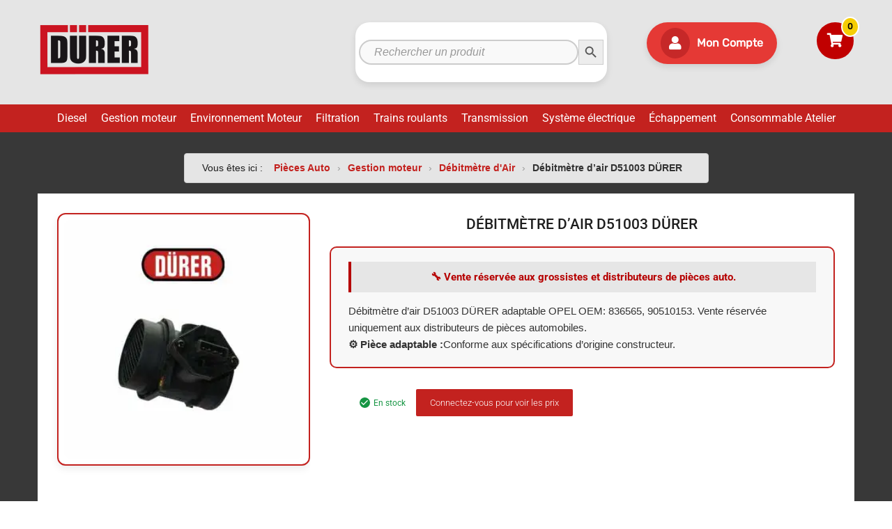

--- FILE ---
content_type: text/html; charset=UTF-8
request_url: https://www.piecesautodurer.com/produit/debitmetre-dair-d51003-durer/
body_size: 34640
content:
<!DOCTYPE html>
<html lang="fr-FR">

	<head><meta charset="UTF-8"><script>if(navigator.userAgent.match(/MSIE|Internet Explorer/i)||navigator.userAgent.match(/Trident\/7\..*?rv:11/i)){var href=document.location.href;if(!href.match(/[?&]nowprocket/)){if(href.indexOf("?")==-1){if(href.indexOf("#")==-1){document.location.href=href+"?nowprocket=1"}else{document.location.href=href.replace("#","?nowprocket=1#")}}else{if(href.indexOf("#")==-1){document.location.href=href+"&nowprocket=1"}else{document.location.href=href.replace("#","&nowprocket=1#")}}}}</script><script>class RocketLazyLoadScripts{constructor(){this.v="1.2.3",this.triggerEvents=["keydown","mousedown","mousemove","touchmove","touchstart","touchend","wheel"],this.userEventHandler=this._triggerListener.bind(this),this.touchStartHandler=this._onTouchStart.bind(this),this.touchMoveHandler=this._onTouchMove.bind(this),this.touchEndHandler=this._onTouchEnd.bind(this),this.clickHandler=this._onClick.bind(this),this.interceptedClicks=[],window.addEventListener("pageshow",t=>{this.persisted=t.persisted}),window.addEventListener("DOMContentLoaded",()=>{this._preconnect3rdParties()}),this.delayedScripts={normal:[],async:[],defer:[]},this.trash=[],this.allJQueries=[]}_addUserInteractionListener(t){if(document.hidden){t._triggerListener();return}this.triggerEvents.forEach(e=>window.addEventListener(e,t.userEventHandler,{passive:!0})),window.addEventListener("touchstart",t.touchStartHandler,{passive:!0}),window.addEventListener("mousedown",t.touchStartHandler),document.addEventListener("visibilitychange",t.userEventHandler)}_removeUserInteractionListener(){this.triggerEvents.forEach(t=>window.removeEventListener(t,this.userEventHandler,{passive:!0})),document.removeEventListener("visibilitychange",this.userEventHandler)}_onTouchStart(t){"HTML"!==t.target.tagName&&(window.addEventListener("touchend",this.touchEndHandler),window.addEventListener("mouseup",this.touchEndHandler),window.addEventListener("touchmove",this.touchMoveHandler,{passive:!0}),window.addEventListener("mousemove",this.touchMoveHandler),t.target.addEventListener("click",this.clickHandler),this._renameDOMAttribute(t.target,"onclick","rocket-onclick"),this._pendingClickStarted())}_onTouchMove(t){window.removeEventListener("touchend",this.touchEndHandler),window.removeEventListener("mouseup",this.touchEndHandler),window.removeEventListener("touchmove",this.touchMoveHandler,{passive:!0}),window.removeEventListener("mousemove",this.touchMoveHandler),t.target.removeEventListener("click",this.clickHandler),this._renameDOMAttribute(t.target,"rocket-onclick","onclick"),this._pendingClickFinished()}_onTouchEnd(t){window.removeEventListener("touchend",this.touchEndHandler),window.removeEventListener("mouseup",this.touchEndHandler),window.removeEventListener("touchmove",this.touchMoveHandler,{passive:!0}),window.removeEventListener("mousemove",this.touchMoveHandler)}_onClick(t){t.target.removeEventListener("click",this.clickHandler),this._renameDOMAttribute(t.target,"rocket-onclick","onclick"),this.interceptedClicks.push(t),t.preventDefault(),t.stopPropagation(),t.stopImmediatePropagation(),this._pendingClickFinished()}_replayClicks(){window.removeEventListener("touchstart",this.touchStartHandler,{passive:!0}),window.removeEventListener("mousedown",this.touchStartHandler),this.interceptedClicks.forEach(t=>{t.target.dispatchEvent(new MouseEvent("click",{view:t.view,bubbles:!0,cancelable:!0}))})}_waitForPendingClicks(){return new Promise(t=>{this._isClickPending?this._pendingClickFinished=t:t()})}_pendingClickStarted(){this._isClickPending=!0}_pendingClickFinished(){this._isClickPending=!1}_renameDOMAttribute(t,e,r){t.hasAttribute&&t.hasAttribute(e)&&(event.target.setAttribute(r,event.target.getAttribute(e)),event.target.removeAttribute(e))}_triggerListener(){this._removeUserInteractionListener(this),"loading"===document.readyState?document.addEventListener("DOMContentLoaded",this._loadEverythingNow.bind(this)):this._loadEverythingNow()}_preconnect3rdParties(){let t=[];document.querySelectorAll("script[type=rocketlazyloadscript]").forEach(e=>{if(e.hasAttribute("src")){let r=new URL(e.src).origin;r!==location.origin&&t.push({src:r,crossOrigin:e.crossOrigin||"module"===e.getAttribute("data-rocket-type")})}}),t=[...new Map(t.map(t=>[JSON.stringify(t),t])).values()],this._batchInjectResourceHints(t,"preconnect")}async _loadEverythingNow(){this.lastBreath=Date.now(),this._delayEventListeners(this),this._delayJQueryReady(this),this._handleDocumentWrite(),this._registerAllDelayedScripts(),this._preloadAllScripts(),await this._loadScriptsFromList(this.delayedScripts.normal),await this._loadScriptsFromList(this.delayedScripts.defer),await this._loadScriptsFromList(this.delayedScripts.async);try{await this._triggerDOMContentLoaded(),await this._triggerWindowLoad()}catch(t){console.error(t)}window.dispatchEvent(new Event("rocket-allScriptsLoaded")),this._waitForPendingClicks().then(()=>{this._replayClicks()}),this._emptyTrash()}_registerAllDelayedScripts(){document.querySelectorAll("script[type=rocketlazyloadscript]").forEach(t=>{t.hasAttribute("data-rocket-src")?t.hasAttribute("async")&&!1!==t.async?this.delayedScripts.async.push(t):t.hasAttribute("defer")&&!1!==t.defer||"module"===t.getAttribute("data-rocket-type")?this.delayedScripts.defer.push(t):this.delayedScripts.normal.push(t):this.delayedScripts.normal.push(t)})}async _transformScript(t){return new Promise((await this._littleBreath(),navigator.userAgent.indexOf("Firefox/")>0||""===navigator.vendor)?e=>{let r=document.createElement("script");[...t.attributes].forEach(t=>{let e=t.nodeName;"type"!==e&&("data-rocket-type"===e&&(e="type"),"data-rocket-src"===e&&(e="src"),r.setAttribute(e,t.nodeValue))}),t.text&&(r.text=t.text),r.hasAttribute("src")?(r.addEventListener("load",e),r.addEventListener("error",e)):(r.text=t.text,e());try{t.parentNode.replaceChild(r,t)}catch(i){e()}}:async e=>{function r(){t.setAttribute("data-rocket-status","failed"),e()}try{let i=t.getAttribute("data-rocket-type"),n=t.getAttribute("data-rocket-src");t.text,i?(t.type=i,t.removeAttribute("data-rocket-type")):t.removeAttribute("type"),t.addEventListener("load",function r(){t.setAttribute("data-rocket-status","executed"),e()}),t.addEventListener("error",r),n?(t.removeAttribute("data-rocket-src"),t.src=n):t.src="data:text/javascript;base64,"+window.btoa(unescape(encodeURIComponent(t.text)))}catch(s){r()}})}async _loadScriptsFromList(t){let e=t.shift();return e&&e.isConnected?(await this._transformScript(e),this._loadScriptsFromList(t)):Promise.resolve()}_preloadAllScripts(){this._batchInjectResourceHints([...this.delayedScripts.normal,...this.delayedScripts.defer,...this.delayedScripts.async],"preload")}_batchInjectResourceHints(t,e){var r=document.createDocumentFragment();t.forEach(t=>{let i=t.getAttribute&&t.getAttribute("data-rocket-src")||t.src;if(i){let n=document.createElement("link");n.href=i,n.rel=e,"preconnect"!==e&&(n.as="script"),t.getAttribute&&"module"===t.getAttribute("data-rocket-type")&&(n.crossOrigin=!0),t.crossOrigin&&(n.crossOrigin=t.crossOrigin),t.integrity&&(n.integrity=t.integrity),r.appendChild(n),this.trash.push(n)}}),document.head.appendChild(r)}_delayEventListeners(t){let e={};function r(t,r){!function t(r){!e[r]&&(e[r]={originalFunctions:{add:r.addEventListener,remove:r.removeEventListener},eventsToRewrite:[]},r.addEventListener=function(){arguments[0]=i(arguments[0]),e[r].originalFunctions.add.apply(r,arguments)},r.removeEventListener=function(){arguments[0]=i(arguments[0]),e[r].originalFunctions.remove.apply(r,arguments)});function i(t){return e[r].eventsToRewrite.indexOf(t)>=0?"rocket-"+t:t}}(t),e[t].eventsToRewrite.push(r)}function i(t,e){let r=t[e];Object.defineProperty(t,e,{get:()=>r||function(){},set(i){t["rocket"+e]=r=i}})}r(document,"DOMContentLoaded"),r(window,"DOMContentLoaded"),r(window,"load"),r(window,"pageshow"),r(document,"readystatechange"),i(document,"onreadystatechange"),i(window,"onload"),i(window,"onpageshow")}_delayJQueryReady(t){let e;function r(r){if(r&&r.fn&&!t.allJQueries.includes(r)){r.fn.ready=r.fn.init.prototype.ready=function(e){return t.domReadyFired?e.bind(document)(r):document.addEventListener("rocket-DOMContentLoaded",()=>e.bind(document)(r)),r([])};let i=r.fn.on;r.fn.on=r.fn.init.prototype.on=function(){if(this[0]===window){function t(t){return t.split(" ").map(t=>"load"===t||0===t.indexOf("load.")?"rocket-jquery-load":t).join(" ")}"string"==typeof arguments[0]||arguments[0]instanceof String?arguments[0]=t(arguments[0]):"object"==typeof arguments[0]&&Object.keys(arguments[0]).forEach(e=>{let r=arguments[0][e];delete arguments[0][e],arguments[0][t(e)]=r})}return i.apply(this,arguments),this},t.allJQueries.push(r)}e=r}r(window.jQuery),Object.defineProperty(window,"jQuery",{get:()=>e,set(t){r(t)}})}async _triggerDOMContentLoaded(){this.domReadyFired=!0,await this._littleBreath(),document.dispatchEvent(new Event("rocket-DOMContentLoaded")),await this._littleBreath(),window.dispatchEvent(new Event("rocket-DOMContentLoaded")),await this._littleBreath(),document.dispatchEvent(new Event("rocket-readystatechange")),await this._littleBreath(),document.rocketonreadystatechange&&document.rocketonreadystatechange()}async _triggerWindowLoad(){await this._littleBreath(),window.dispatchEvent(new Event("rocket-load")),await this._littleBreath(),window.rocketonload&&window.rocketonload(),await this._littleBreath(),this.allJQueries.forEach(t=>t(window).trigger("rocket-jquery-load")),await this._littleBreath();let t=new Event("rocket-pageshow");t.persisted=this.persisted,window.dispatchEvent(t),await this._littleBreath(),window.rocketonpageshow&&window.rocketonpageshow({persisted:this.persisted})}_handleDocumentWrite(){let t=new Map;document.write=document.writeln=function(e){let r=document.currentScript;r||console.error("WPRocket unable to document.write this: "+e);let i=document.createRange(),n=r.parentElement,s=t.get(r);void 0===s&&(s=r.nextSibling,t.set(r,s));let a=document.createDocumentFragment();i.setStart(a,0),a.appendChild(i.createContextualFragment(e)),n.insertBefore(a,s)}}async _littleBreath(){Date.now()-this.lastBreath>45&&(await this._requestAnimFrame(),this.lastBreath=Date.now())}async _requestAnimFrame(){return document.hidden?new Promise(t=>setTimeout(t)):new Promise(t=>requestAnimationFrame(t))}_emptyTrash(){this.trash.forEach(t=>t.remove())}static run(){let t=new RocketLazyLoadScripts;t._addUserInteractionListener(t)}}RocketLazyLoadScripts.run();</script>
		
		<meta name="viewport" content="width=device-width, initial-scale=1">
		<link rel="profile" href="http://gmpg.org/xfn/11">
				
            <!-- Global site tag (gtag.js) - Google Analytics -->
            <script type="rocketlazyloadscript" async data-rocket-src="https://www.googletagmanager.com/gtag/js?id=UA-133018307-1"></script>
            <script type="rocketlazyloadscript">
              window.dataLayer = window.dataLayer || [];
              function gtag(){dataLayer.push(arguments);}
              gtag('js', new Date());

              gtag('config', 'UA-133018307-1');
            </script>
        <meta name='robots' content='index, follow, max-image-preview:large, max-snippet:-1, max-video-preview:-1' />
  <script type="application/ld+json">
  {
    "@context": "https://schema.org/",
    "@type": "Product",
    "name": "Débitmètre d&rsquo;air D51003 DÜRER",
    "image": ["https://www.piecesautodurer.com/wp-content/uploads/2020/05/D51003.jpg"],
    "description": "Débitmètre d\'air D51003 DÜRER adaptable OPEL OEM: 836565, 90510153. Vente réservée uniquement aux distributeurs de pièces automobiles.",
    "sku": "3662285020608",
    "brand": {
      "@type": "Brand",
      "name": "DÜRER"
    },
    "offers": {
      "@type": "Offer",
      "url": "https://www.piecesautodurer.com/produit/debitmetre-dair-d51003-durer/",
      "priceCurrency": "EUR",
      "price": "42.56",
      "availability": "https://schema.org/InStock",
      "itemCondition": "https://schema.org/NewCondition"
    }
  }
  </script>
    <script type="application/ld+json">
  {
    "@context": "https://schema.org/",
    "@type": "Product",
    "name": "Débitmètre d&rsquo;air D51003 DÜRER",
    "image": ["https://www.piecesautodurer.com/wp-content/uploads/2020/05/D51003.jpg"],
    "description": "Débitmètre d\'air D51003 DÜRER adaptable OPEL OEM: 836565, 90510153. Vente réservée uniquement aux distributeurs de pièces automobiles.",
    "sku": "3662285020608",
        "brand": {
      "@type": "Brand",
      "name": "DÜRER"
    },
    "offers": {
      "@type": "Offer",
      "url": "https://www.piecesautodurer.com/produit/debitmetre-dair-d51003-durer/",
      "priceCurrency": "EUR",
      "price": "42.56",
      "availability": "https://schema.org/InStock",
      "itemCondition": "https://schema.org/NewCondition"
    }
  }
  </script>
  
	<!-- This site is optimized with the Yoast SEO plugin v26.7 - https://yoast.com/wordpress/plugins/seo/ -->
	<title>Débitmètre d&#039;air D51003 DÜRER OPEL OEM: 836565</title>
	<meta name="description" content="Débitmètre d&#039;air D51003 DÜRER adaptable OPEL OEM: 836565, 90510153. Montage ASTRA F 1.8i 16V/ 2.0i/ FRONTERA A 2.2i. Vente exclusive aux grossistes" />
	<link rel="canonical" href="https://www.piecesautodurer.com/produit/debitmetre-dair-d51003-durer/" />
	<meta property="og:locale" content="fr_FR" />
	<meta property="og:type" content="article" />
	<meta property="og:title" content="Débitmètre d&#039;air D51003 DÜRER OPEL OEM: 836565" />
	<meta property="og:description" content="Débitmètre d&#039;air D51003 DÜRER adaptable OPEL OEM: 836565, 90510153. Montage ASTRA F 1.8i 16V/ 2.0i/ FRONTERA A 2.2i. Vente exclusive aux grossistes" />
	<meta property="og:url" content="https://www.piecesautodurer.com/produit/debitmetre-dair-d51003-durer/" />
	<meta property="og:site_name" content="Pièces auto Durer" />
	<meta property="article:modified_time" content="2025-07-28T09:28:09+00:00" />
	<meta property="og:image" content="https://www.piecesautodurer.com/wp-content/uploads/2020/05/D51003.jpg" />
	<meta property="og:image:width" content="600" />
	<meta property="og:image:height" content="600" />
	<meta property="og:image:type" content="image/jpeg" />
	<meta name="twitter:card" content="summary_large_image" />
	<script type="application/ld+json" class="yoast-schema-graph">{"@context":"https://schema.org","@graph":[{"@type":"WebPage","@id":"https://www.piecesautodurer.com/produit/debitmetre-dair-d51003-durer/","url":"https://www.piecesautodurer.com/produit/debitmetre-dair-d51003-durer/","name":"Débitmètre d'air D51003 DÜRER OPEL OEM: 836565","isPartOf":{"@id":"https://www.piecesautodurer.com/#website"},"primaryImageOfPage":{"@id":"https://www.piecesautodurer.com/produit/debitmetre-dair-d51003-durer/#primaryimage"},"image":{"@id":"https://www.piecesautodurer.com/produit/debitmetre-dair-d51003-durer/#primaryimage"},"thumbnailUrl":"https://www.piecesautodurer.com/wp-content/uploads/2020/05/D51003.jpg","datePublished":"2020-05-27T13:07:49+00:00","dateModified":"2025-07-28T09:28:09+00:00","description":"Débitmètre d'air D51003 DÜRER adaptable OPEL OEM: 836565, 90510153. Montage ASTRA F 1.8i 16V/ 2.0i/ FRONTERA A 2.2i. Vente exclusive aux grossistes","breadcrumb":{"@id":"https://www.piecesautodurer.com/produit/debitmetre-dair-d51003-durer/#breadcrumb"},"inLanguage":"fr-FR","potentialAction":[{"@type":"ReadAction","target":["https://www.piecesautodurer.com/produit/debitmetre-dair-d51003-durer/"]}]},{"@type":"ImageObject","inLanguage":"fr-FR","@id":"https://www.piecesautodurer.com/produit/debitmetre-dair-d51003-durer/#primaryimage","url":"https://www.piecesautodurer.com/wp-content/uploads/2020/05/D51003.jpg","contentUrl":"https://www.piecesautodurer.com/wp-content/uploads/2020/05/D51003.jpg","width":600,"height":600,"caption":"Débitmètre d'air D51003 DÜRER"},{"@type":"BreadcrumbList","@id":"https://www.piecesautodurer.com/produit/debitmetre-dair-d51003-durer/#breadcrumb","itemListElement":[{"@type":"ListItem","position":1,"name":"Pièces Auto","item":"https://www.piecesautodurer.com/"},{"@type":"ListItem","position":2,"name":"Gestion moteur","item":"https://www.piecesautodurer.com/categorie-produit/gestion-moteur/"},{"@type":"ListItem","position":3,"name":"Débitmètre d'Air","item":"https://www.piecesautodurer.com/categorie-produit/gestion-moteur/debitmetre-dair/"},{"@type":"ListItem","position":4,"name":"Débitmètre d&rsquo;air D51003 DÜRER"}]},{"@type":"WebSite","@id":"https://www.piecesautodurer.com/#website","url":"https://www.piecesautodurer.com/","name":"Pièces auto Durer","description":"Grossiste en pièces auto, vente aux professionnels de l&#039;automobile","publisher":{"@id":"https://www.piecesautodurer.com/#organization"},"potentialAction":[{"@type":"SearchAction","target":{"@type":"EntryPoint","urlTemplate":"https://www.piecesautodurer.com/?s={search_term_string}"},"query-input":{"@type":"PropertyValueSpecification","valueRequired":true,"valueName":"search_term_string"}}],"inLanguage":"fr-FR"},{"@type":"Organization","@id":"https://www.piecesautodurer.com/#organization","name":"Pièces auto durer","url":"https://www.piecesautodurer.com/","logo":{"@type":"ImageObject","inLanguage":"fr-FR","@id":"https://www.piecesautodurer.com/#/schema/logo/image/","url":"https://www.piecesautodurer.com/wp-content/uploads/2019/01/logo-DURER-site-2.png","contentUrl":"https://www.piecesautodurer.com/wp-content/uploads/2019/01/logo-DURER-site-2.png","width":3057,"height":1338,"caption":"Pièces auto durer"},"image":{"@id":"https://www.piecesautodurer.com/#/schema/logo/image/"}}]}</script>
	<!-- / Yoast SEO plugin. -->


<link rel="alternate" type="application/rss+xml" title="Pièces auto Durer &raquo; Flux" href="https://www.piecesautodurer.com/feed/" />
<link rel="alternate" type="application/rss+xml" title="Pièces auto Durer &raquo; Flux des commentaires" href="https://www.piecesautodurer.com/comments/feed/" />
<link rel="alternate" title="oEmbed (JSON)" type="application/json+oembed" href="https://www.piecesautodurer.com/wp-json/oembed/1.0/embed?url=https%3A%2F%2Fwww.piecesautodurer.com%2Fproduit%2Fdebitmetre-dair-d51003-durer%2F" />
<link rel="alternate" title="oEmbed (XML)" type="text/xml+oembed" href="https://www.piecesautodurer.com/wp-json/oembed/1.0/embed?url=https%3A%2F%2Fwww.piecesautodurer.com%2Fproduit%2Fdebitmetre-dair-d51003-durer%2F&#038;format=xml" />
<style id='wp-img-auto-sizes-contain-inline-css' type='text/css'>
img:is([sizes=auto i],[sizes^="auto," i]){contain-intrinsic-size:3000px 1500px}
/*# sourceURL=wp-img-auto-sizes-contain-inline-css */
</style>
<style id='wp-emoji-styles-inline-css' type='text/css'>

	img.wp-smiley, img.emoji {
		display: inline !important;
		border: none !important;
		box-shadow: none !important;
		height: 1em !important;
		width: 1em !important;
		margin: 0 0.07em !important;
		vertical-align: -0.1em !important;
		background: none !important;
		padding: 0 !important;
	}
/*# sourceURL=wp-emoji-styles-inline-css */
</style>
<link rel='stylesheet' id='wp-block-library-css' href='https://www.piecesautodurer.com/wp-includes/css/dist/block-library/style.min.css' type='text/css' media='all' />
<style id='classic-theme-styles-inline-css' type='text/css'>
/*! This file is auto-generated */
.wp-block-button__link{color:#fff;background-color:#32373c;border-radius:9999px;box-shadow:none;text-decoration:none;padding:calc(.667em + 2px) calc(1.333em + 2px);font-size:1.125em}.wp-block-file__button{background:#32373c;color:#fff;text-decoration:none}
/*# sourceURL=/wp-includes/css/classic-themes.min.css */
</style>
<style id='global-styles-inline-css' type='text/css'>
:root{--wp--preset--aspect-ratio--square: 1;--wp--preset--aspect-ratio--4-3: 4/3;--wp--preset--aspect-ratio--3-4: 3/4;--wp--preset--aspect-ratio--3-2: 3/2;--wp--preset--aspect-ratio--2-3: 2/3;--wp--preset--aspect-ratio--16-9: 16/9;--wp--preset--aspect-ratio--9-16: 9/16;--wp--preset--color--black: #000000;--wp--preset--color--cyan-bluish-gray: #abb8c3;--wp--preset--color--white: #ffffff;--wp--preset--color--pale-pink: #f78da7;--wp--preset--color--vivid-red: #cf2e2e;--wp--preset--color--luminous-vivid-orange: #ff6900;--wp--preset--color--luminous-vivid-amber: #fcb900;--wp--preset--color--light-green-cyan: #7bdcb5;--wp--preset--color--vivid-green-cyan: #00d084;--wp--preset--color--pale-cyan-blue: #8ed1fc;--wp--preset--color--vivid-cyan-blue: #0693e3;--wp--preset--color--vivid-purple: #9b51e0;--wp--preset--gradient--vivid-cyan-blue-to-vivid-purple: linear-gradient(135deg,rgb(6,147,227) 0%,rgb(155,81,224) 100%);--wp--preset--gradient--light-green-cyan-to-vivid-green-cyan: linear-gradient(135deg,rgb(122,220,180) 0%,rgb(0,208,130) 100%);--wp--preset--gradient--luminous-vivid-amber-to-luminous-vivid-orange: linear-gradient(135deg,rgb(252,185,0) 0%,rgb(255,105,0) 100%);--wp--preset--gradient--luminous-vivid-orange-to-vivid-red: linear-gradient(135deg,rgb(255,105,0) 0%,rgb(207,46,46) 100%);--wp--preset--gradient--very-light-gray-to-cyan-bluish-gray: linear-gradient(135deg,rgb(238,238,238) 0%,rgb(169,184,195) 100%);--wp--preset--gradient--cool-to-warm-spectrum: linear-gradient(135deg,rgb(74,234,220) 0%,rgb(151,120,209) 20%,rgb(207,42,186) 40%,rgb(238,44,130) 60%,rgb(251,105,98) 80%,rgb(254,248,76) 100%);--wp--preset--gradient--blush-light-purple: linear-gradient(135deg,rgb(255,206,236) 0%,rgb(152,150,240) 100%);--wp--preset--gradient--blush-bordeaux: linear-gradient(135deg,rgb(254,205,165) 0%,rgb(254,45,45) 50%,rgb(107,0,62) 100%);--wp--preset--gradient--luminous-dusk: linear-gradient(135deg,rgb(255,203,112) 0%,rgb(199,81,192) 50%,rgb(65,88,208) 100%);--wp--preset--gradient--pale-ocean: linear-gradient(135deg,rgb(255,245,203) 0%,rgb(182,227,212) 50%,rgb(51,167,181) 100%);--wp--preset--gradient--electric-grass: linear-gradient(135deg,rgb(202,248,128) 0%,rgb(113,206,126) 100%);--wp--preset--gradient--midnight: linear-gradient(135deg,rgb(2,3,129) 0%,rgb(40,116,252) 100%);--wp--preset--font-size--small: 13px;--wp--preset--font-size--medium: 20px;--wp--preset--font-size--large: 36px;--wp--preset--font-size--x-large: 42px;--wp--preset--spacing--20: 0.44rem;--wp--preset--spacing--30: 0.67rem;--wp--preset--spacing--40: 1rem;--wp--preset--spacing--50: 1.5rem;--wp--preset--spacing--60: 2.25rem;--wp--preset--spacing--70: 3.38rem;--wp--preset--spacing--80: 5.06rem;--wp--preset--shadow--natural: 6px 6px 9px rgba(0, 0, 0, 0.2);--wp--preset--shadow--deep: 12px 12px 50px rgba(0, 0, 0, 0.4);--wp--preset--shadow--sharp: 6px 6px 0px rgba(0, 0, 0, 0.2);--wp--preset--shadow--outlined: 6px 6px 0px -3px rgb(255, 255, 255), 6px 6px rgb(0, 0, 0);--wp--preset--shadow--crisp: 6px 6px 0px rgb(0, 0, 0);}:where(.is-layout-flex){gap: 0.5em;}:where(.is-layout-grid){gap: 0.5em;}body .is-layout-flex{display: flex;}.is-layout-flex{flex-wrap: wrap;align-items: center;}.is-layout-flex > :is(*, div){margin: 0;}body .is-layout-grid{display: grid;}.is-layout-grid > :is(*, div){margin: 0;}:where(.wp-block-columns.is-layout-flex){gap: 2em;}:where(.wp-block-columns.is-layout-grid){gap: 2em;}:where(.wp-block-post-template.is-layout-flex){gap: 1.25em;}:where(.wp-block-post-template.is-layout-grid){gap: 1.25em;}.has-black-color{color: var(--wp--preset--color--black) !important;}.has-cyan-bluish-gray-color{color: var(--wp--preset--color--cyan-bluish-gray) !important;}.has-white-color{color: var(--wp--preset--color--white) !important;}.has-pale-pink-color{color: var(--wp--preset--color--pale-pink) !important;}.has-vivid-red-color{color: var(--wp--preset--color--vivid-red) !important;}.has-luminous-vivid-orange-color{color: var(--wp--preset--color--luminous-vivid-orange) !important;}.has-luminous-vivid-amber-color{color: var(--wp--preset--color--luminous-vivid-amber) !important;}.has-light-green-cyan-color{color: var(--wp--preset--color--light-green-cyan) !important;}.has-vivid-green-cyan-color{color: var(--wp--preset--color--vivid-green-cyan) !important;}.has-pale-cyan-blue-color{color: var(--wp--preset--color--pale-cyan-blue) !important;}.has-vivid-cyan-blue-color{color: var(--wp--preset--color--vivid-cyan-blue) !important;}.has-vivid-purple-color{color: var(--wp--preset--color--vivid-purple) !important;}.has-black-background-color{background-color: var(--wp--preset--color--black) !important;}.has-cyan-bluish-gray-background-color{background-color: var(--wp--preset--color--cyan-bluish-gray) !important;}.has-white-background-color{background-color: var(--wp--preset--color--white) !important;}.has-pale-pink-background-color{background-color: var(--wp--preset--color--pale-pink) !important;}.has-vivid-red-background-color{background-color: var(--wp--preset--color--vivid-red) !important;}.has-luminous-vivid-orange-background-color{background-color: var(--wp--preset--color--luminous-vivid-orange) !important;}.has-luminous-vivid-amber-background-color{background-color: var(--wp--preset--color--luminous-vivid-amber) !important;}.has-light-green-cyan-background-color{background-color: var(--wp--preset--color--light-green-cyan) !important;}.has-vivid-green-cyan-background-color{background-color: var(--wp--preset--color--vivid-green-cyan) !important;}.has-pale-cyan-blue-background-color{background-color: var(--wp--preset--color--pale-cyan-blue) !important;}.has-vivid-cyan-blue-background-color{background-color: var(--wp--preset--color--vivid-cyan-blue) !important;}.has-vivid-purple-background-color{background-color: var(--wp--preset--color--vivid-purple) !important;}.has-black-border-color{border-color: var(--wp--preset--color--black) !important;}.has-cyan-bluish-gray-border-color{border-color: var(--wp--preset--color--cyan-bluish-gray) !important;}.has-white-border-color{border-color: var(--wp--preset--color--white) !important;}.has-pale-pink-border-color{border-color: var(--wp--preset--color--pale-pink) !important;}.has-vivid-red-border-color{border-color: var(--wp--preset--color--vivid-red) !important;}.has-luminous-vivid-orange-border-color{border-color: var(--wp--preset--color--luminous-vivid-orange) !important;}.has-luminous-vivid-amber-border-color{border-color: var(--wp--preset--color--luminous-vivid-amber) !important;}.has-light-green-cyan-border-color{border-color: var(--wp--preset--color--light-green-cyan) !important;}.has-vivid-green-cyan-border-color{border-color: var(--wp--preset--color--vivid-green-cyan) !important;}.has-pale-cyan-blue-border-color{border-color: var(--wp--preset--color--pale-cyan-blue) !important;}.has-vivid-cyan-blue-border-color{border-color: var(--wp--preset--color--vivid-cyan-blue) !important;}.has-vivid-purple-border-color{border-color: var(--wp--preset--color--vivid-purple) !important;}.has-vivid-cyan-blue-to-vivid-purple-gradient-background{background: var(--wp--preset--gradient--vivid-cyan-blue-to-vivid-purple) !important;}.has-light-green-cyan-to-vivid-green-cyan-gradient-background{background: var(--wp--preset--gradient--light-green-cyan-to-vivid-green-cyan) !important;}.has-luminous-vivid-amber-to-luminous-vivid-orange-gradient-background{background: var(--wp--preset--gradient--luminous-vivid-amber-to-luminous-vivid-orange) !important;}.has-luminous-vivid-orange-to-vivid-red-gradient-background{background: var(--wp--preset--gradient--luminous-vivid-orange-to-vivid-red) !important;}.has-very-light-gray-to-cyan-bluish-gray-gradient-background{background: var(--wp--preset--gradient--very-light-gray-to-cyan-bluish-gray) !important;}.has-cool-to-warm-spectrum-gradient-background{background: var(--wp--preset--gradient--cool-to-warm-spectrum) !important;}.has-blush-light-purple-gradient-background{background: var(--wp--preset--gradient--blush-light-purple) !important;}.has-blush-bordeaux-gradient-background{background: var(--wp--preset--gradient--blush-bordeaux) !important;}.has-luminous-dusk-gradient-background{background: var(--wp--preset--gradient--luminous-dusk) !important;}.has-pale-ocean-gradient-background{background: var(--wp--preset--gradient--pale-ocean) !important;}.has-electric-grass-gradient-background{background: var(--wp--preset--gradient--electric-grass) !important;}.has-midnight-gradient-background{background: var(--wp--preset--gradient--midnight) !important;}.has-small-font-size{font-size: var(--wp--preset--font-size--small) !important;}.has-medium-font-size{font-size: var(--wp--preset--font-size--medium) !important;}.has-large-font-size{font-size: var(--wp--preset--font-size--large) !important;}.has-x-large-font-size{font-size: var(--wp--preset--font-size--x-large) !important;}
:where(.wp-block-post-template.is-layout-flex){gap: 1.25em;}:where(.wp-block-post-template.is-layout-grid){gap: 1.25em;}
:where(.wp-block-term-template.is-layout-flex){gap: 1.25em;}:where(.wp-block-term-template.is-layout-grid){gap: 1.25em;}
:where(.wp-block-columns.is-layout-flex){gap: 2em;}:where(.wp-block-columns.is-layout-grid){gap: 2em;}
:root :where(.wp-block-pullquote){font-size: 1.5em;line-height: 1.6;}
/*# sourceURL=global-styles-inline-css */
</style>
<link rel='stylesheet' id='cookie-notice-front-css' href='https://www.piecesautodurer.com/wp-content/plugins/cookie-notice/css/front.min.css' type='text/css' media='all' />
<link data-minify="1" rel='stylesheet' id='tz-public-styles-css' href='https://www.piecesautodurer.com/wp-content/cache/min/1/wp-content/plugins/tz-feature-pack/public/css/tz-feature-pack-public.css?ver=1768599355' type='text/css' media='all' />
<link data-minify="1" rel='stylesheet' id='tz-widget-styles-css' href='https://www.piecesautodurer.com/wp-content/cache/min/1/wp-content/plugins/tz-feature-pack/public/css/frontend-widget-styles.css?ver=1768599355' type='text/css' media='all' />
<link data-minify="1" rel='stylesheet' id='tz-elementor-styles-css' href='https://www.piecesautodurer.com/wp-content/cache/min/1/wp-content/plugins/tz-feature-pack/public/css/elementor-widgets-styles.css?ver=1768599355' type='text/css' media='all' />
<link data-minify="1" rel='stylesheet' id='elementor-icons-css' href='https://www.piecesautodurer.com/wp-content/cache/min/1/wp-content/plugins/elementor/assets/lib/eicons/css/elementor-icons.min.css?ver=1768599355' type='text/css' media='all' />
<link rel='stylesheet' id='elementor-frontend-css' href='https://www.piecesautodurer.com/wp-content/plugins/elementor/assets/css/frontend.min.css' type='text/css' media='all' />
<link rel='stylesheet' id='elementor-post-7993-css' href='https://www.piecesautodurer.com/wp-content/uploads/elementor/css/post-7993.css' type='text/css' media='all' />
<link data-minify="1" rel='stylesheet' id='font-awesome-5-all-css' href='https://www.piecesautodurer.com/wp-content/cache/min/1/wp-content/plugins/elementor/assets/lib/font-awesome/css/all.min.css?ver=1768599355' type='text/css' media='all' />
<link rel='stylesheet' id='font-awesome-4-shim-css' href='https://www.piecesautodurer.com/wp-content/plugins/elementor/assets/lib/font-awesome/css/v4-shims.min.css' type='text/css' media='all' />
<link rel='stylesheet' id='widget-heading-css' href='https://www.piecesautodurer.com/wp-content/plugins/elementor/assets/css/widget-heading.min.css' type='text/css' media='all' />
<link rel='stylesheet' id='widget-toggle-css' href='https://www.piecesautodurer.com/wp-content/plugins/elementor/assets/css/widget-toggle.min.css' type='text/css' media='all' />
<link data-minify="1" rel='stylesheet' id='woocommerce-smallscreen-css' href='https://www.piecesautodurer.com/wp-content/cache/min/1/wp-content/plugins/woocommerce/assets/css/woocommerce-smallscreen.css?ver=1768599355' type='text/css' media='only screen and (max-width: 768px)' />
<style id='woocommerce-inline-inline-css' type='text/css'>
.woocommerce form .form-row .required { visibility: visible; }
/*# sourceURL=woocommerce-inline-inline-css */
</style>
<link rel='stylesheet' id='ivory-search-styles-css' href='https://www.piecesautodurer.com/wp-content/plugins/add-search-to-menu/public/css/ivory-search.min.css' type='text/css' media='all' />
<link data-minify="1" rel='stylesheet' id='megamenu-css' href='https://www.piecesautodurer.com/wp-content/cache/min/1/wp-content/uploads/maxmegamenu/style.css?ver=1768599355' type='text/css' media='all' />
<link data-minify="1" rel='stylesheet' id='dashicons-css' href='https://www.piecesautodurer.com/wp-content/cache/min/1/wp-includes/css/dashicons.min.css?ver=1768599355' type='text/css' media='all' />
<style id='dashicons-inline-css' type='text/css'>
[data-font="Dashicons"]:before {font-family: 'Dashicons' !important;content: attr(data-icon) !important;speak: none !important;font-weight: normal !important;font-variant: normal !important;text-transform: none !important;line-height: 1 !important;font-style: normal !important;-webkit-font-smoothing: antialiased !important;-moz-osx-font-smoothing: grayscale !important;}
/*# sourceURL=dashicons-inline-css */
</style>
<link data-minify="1" rel='stylesheet' id='yith-wcbr-css' href='https://www.piecesautodurer.com/wp-content/cache/min/1/wp-content/plugins/yith-woocommerce-brands-add-on/assets/css/yith-wcbr.css?ver=1768599355' type='text/css' media='all' />
<link data-minify="1" rel='stylesheet' id='piecesautodurer.com_-css' href='https://www.piecesautodurer.com/wp-content/cache/min/1/wp-content/themes/chromium/style.css?ver=1768599355' type='text/css' media='all' />
<link data-minify="1" rel='stylesheet' id='chromium-style-css' href='https://www.piecesautodurer.com/wp-content/cache/min/1/wp-content/themes/piecesautodurer.com_/style.css?ver=1768599355' type='text/css' media='all' />
<style id='chromium-style-inline-css' type='text/css'>
@media screen and (min-width: 1024px){
						.product-images-wrapper .flex-control-thumbs {
							width: 85px !important;
						}
					}
/*# sourceURL=chromium-style-inline-css */
</style>
<link data-minify="1" rel='stylesheet' id='chromium-fonts-css' href='https://www.piecesautodurer.com/wp-content/cache/min/1/wp-content/themes/chromium/assets/css/fonts.css?ver=1768599355' type='text/css' media='all' />
<link data-minify="1" rel='stylesheet' id='fontawesome-css' href='https://www.piecesautodurer.com/wp-content/cache/min/1/wp-content/themes/chromium/assets/css/font-awesome.min.css?ver=1768599355' type='text/css' media='all' />
<link data-minify="1" rel='stylesheet' id='chromium-woo-styles-css' href='https://www.piecesautodurer.com/wp-content/cache/min/1/wp-content/themes/chromium/assets/css/woo-styles.css?ver=1768599355' type='text/css' media='all' />
<link data-minify="1" rel='stylesheet' id='newsletter-css' href='https://www.piecesautodurer.com/wp-content/cache/min/1/wp-content/plugins/newsletter/style.css?ver=1768599356' type='text/css' media='all' />
<link data-minify="1" rel='stylesheet' id='elementor-gf-local-roboto-css' href='https://www.piecesautodurer.com/wp-content/cache/min/1/wp-content/uploads/elementor/google-fonts/css/roboto.css?ver=1768599356' type='text/css' media='all' />
<link data-minify="1" rel='stylesheet' id='elementor-gf-local-robotoslab-css' href='https://www.piecesautodurer.com/wp-content/cache/min/1/wp-content/uploads/elementor/google-fonts/css/robotoslab.css?ver=1768599356' type='text/css' media='all' />
<script type="text/javascript" src="https://www.piecesautodurer.com/wp-includes/js/jquery/jquery.min.js?ver=3.7.1" id="jquery-core-js"></script>
<script type="rocketlazyloadscript" data-rocket-type="text/javascript" data-rocket-src="https://www.piecesautodurer.com/wp-includes/js/jquery/jquery-migrate.min.js?ver=3.4.1" id="jquery-migrate-js" defer></script>
<script type="rocketlazyloadscript" data-rocket-type="text/javascript" id="cookie-notice-front-js-before">
/* <![CDATA[ */
var cnArgs = {"ajaxUrl":"https:\/\/www.piecesautodurer.com\/wp-admin\/admin-ajax.php","nonce":"dcffd5d6b4","hideEffect":"none","position":"bottom","onScroll":false,"onScrollOffset":100,"onClick":false,"cookieName":"cookie_notice_accepted","cookieTime":2592000,"cookieTimeRejected":2592000,"globalCookie":false,"redirection":false,"cache":true,"revokeCookies":false,"revokeCookiesOpt":"automatic"};

//# sourceURL=cookie-notice-front-js-before
/* ]]> */
</script>
<script type="rocketlazyloadscript" data-rocket-type="text/javascript" data-rocket-src="https://www.piecesautodurer.com/wp-content/plugins/cookie-notice/js/front.min.js?ver=2.5.11" id="cookie-notice-front-js" defer></script>
<script type="rocketlazyloadscript" data-rocket-type="text/javascript" data-rocket-src="https://www.piecesautodurer.com/wp-content/plugins/elementor/assets/lib/font-awesome/js/v4-shims.min.js?ver=3.34.1" id="font-awesome-4-shim-js" defer></script>
<script type="rocketlazyloadscript" data-rocket-type="text/javascript" data-rocket-src="https://www.piecesautodurer.com/wp-content/plugins/woocommerce/assets/js/jquery-blockui/jquery.blockUI.min.js?ver=2.7.0-wc.10.4.3" id="wc-jquery-blockui-js" defer="defer" data-wp-strategy="defer"></script>
<script type="text/javascript" id="wc-add-to-cart-js-extra">
/* <![CDATA[ */
var wc_add_to_cart_params = {"ajax_url":"/wp-admin/admin-ajax.php","wc_ajax_url":"/?wc-ajax=%%endpoint%%","i18n_view_cart":"Voir le panier","cart_url":"https://www.piecesautodurer.com/panier/","is_cart":"","cart_redirect_after_add":"no"};
//# sourceURL=wc-add-to-cart-js-extra
/* ]]> */
</script>
<script type="rocketlazyloadscript" data-rocket-type="text/javascript" data-rocket-src="https://www.piecesautodurer.com/wp-content/plugins/woocommerce/assets/js/frontend/add-to-cart.min.js?ver=10.4.3" id="wc-add-to-cart-js" defer="defer" data-wp-strategy="defer"></script>
<script type="rocketlazyloadscript" data-rocket-type="text/javascript" data-rocket-src="https://www.piecesautodurer.com/wp-content/plugins/woocommerce/assets/js/zoom/jquery.zoom.min.js?ver=1.7.21-wc.10.4.3" id="wc-zoom-js" defer="defer" data-wp-strategy="defer"></script>
<script type="text/javascript" id="wc-single-product-js-extra">
/* <![CDATA[ */
var wc_single_product_params = {"i18n_required_rating_text":"Veuillez s\u00e9lectionner une note","i18n_rating_options":["1\u00a0\u00e9toile sur 5","2\u00a0\u00e9toiles sur 5","3\u00a0\u00e9toiles sur 5","4\u00a0\u00e9toiles sur 5","5\u00a0\u00e9toiles sur 5"],"i18n_product_gallery_trigger_text":"Voir la galerie d\u2019images en plein \u00e9cran","review_rating_required":"yes","flexslider":{"rtl":false,"animation":"slide","smoothHeight":true,"directionNav":false,"controlNav":"thumbnails","slideshow":false,"animationSpeed":500,"animationLoop":false,"allowOneSlide":false},"zoom_enabled":"1","zoom_options":[],"photoswipe_enabled":"","photoswipe_options":{"shareEl":false,"closeOnScroll":false,"history":false,"hideAnimationDuration":0,"showAnimationDuration":0},"flexslider_enabled":""};
//# sourceURL=wc-single-product-js-extra
/* ]]> */
</script>
<script type="rocketlazyloadscript" data-rocket-type="text/javascript" data-rocket-src="https://www.piecesautodurer.com/wp-content/plugins/woocommerce/assets/js/frontend/single-product.min.js?ver=10.4.3" id="wc-single-product-js" defer="defer" data-wp-strategy="defer"></script>
<script type="rocketlazyloadscript" data-rocket-type="text/javascript" data-rocket-src="https://www.piecesautodurer.com/wp-content/plugins/woocommerce/assets/js/js-cookie/js.cookie.min.js?ver=2.1.4-wc.10.4.3" id="wc-js-cookie-js" defer="defer" data-wp-strategy="defer"></script>
<script type="text/javascript" id="woocommerce-js-extra">
/* <![CDATA[ */
var woocommerce_params = {"ajax_url":"/wp-admin/admin-ajax.php","wc_ajax_url":"/?wc-ajax=%%endpoint%%","i18n_password_show":"Afficher le mot de passe","i18n_password_hide":"Masquer le mot de passe"};
//# sourceURL=woocommerce-js-extra
/* ]]> */
</script>
<script type="rocketlazyloadscript" data-rocket-type="text/javascript" data-rocket-src="https://www.piecesautodurer.com/wp-content/plugins/woocommerce/assets/js/frontend/woocommerce.min.js?ver=10.4.3" id="woocommerce-js" defer="defer" data-wp-strategy="defer"></script>
<link rel="https://api.w.org/" href="https://www.piecesautodurer.com/wp-json/" /><link rel="alternate" title="JSON" type="application/json" href="https://www.piecesautodurer.com/wp-json/wp/v2/product/8308" /><link rel="EditURI" type="application/rsd+xml" title="RSD" href="https://www.piecesautodurer.com/xmlrpc.php?rsd" />
<link rel='shortlink' href='https://www.piecesautodurer.com/?p=8308' />
<script type="application/ld+json">{"@context":"https://schema.org","@type":"BreadcrumbList","itemListElement":[{"@type":"ListItem","position":1,"name":"Pièces Auto","item":"https://www.piecesautodurer.com"},{"@type":"ListItem","position":2,"name":"Blog","item":"https://www.piecesautodurer.com/blog"},{"@type":"ListItem","position":3,"name":"Débitmètre d&rsquo;air D51003 DÜRER","item":"https://www.piecesautodurer.com/produit/debitmetre-dair-d51003-durer/"}]}</script>
    <style>
        .piecesauto-breadcrumb {
            font-size: 14px;
            margin-bottom: 20px;
            color: #555;
        }
        .piecesauto-breadcrumb a {
            color: #c00;
            text-decoration: none;
        }
        .piecesauto-breadcrumb a:hover {
            text-decoration: underline;
        }
    </style><style>.woocommerce-product-gallery{ opacity: 1 !important; }</style>	<noscript><style>.woocommerce-product-gallery{ opacity: 1 !important; }</style></noscript>
	<meta name="generator" content="Elementor 3.34.1; features: additional_custom_breakpoints; settings: css_print_method-external, google_font-enabled, font_display-auto">
<style type="text/css">.recentcomments a{display:inline !important;padding:0 !important;margin:0 !important;}</style>			<style>
				.e-con.e-parent:nth-of-type(n+4):not(.e-lazyloaded):not(.e-no-lazyload),
				.e-con.e-parent:nth-of-type(n+4):not(.e-lazyloaded):not(.e-no-lazyload) * {
					background-image: none !important;
				}
				@media screen and (max-height: 1024px) {
					.e-con.e-parent:nth-of-type(n+3):not(.e-lazyloaded):not(.e-no-lazyload),
					.e-con.e-parent:nth-of-type(n+3):not(.e-lazyloaded):not(.e-no-lazyload) * {
						background-image: none !important;
					}
				}
				@media screen and (max-height: 640px) {
					.e-con.e-parent:nth-of-type(n+2):not(.e-lazyloaded):not(.e-no-lazyload),
					.e-con.e-parent:nth-of-type(n+2):not(.e-lazyloaded):not(.e-no-lazyload) * {
						background-image: none !important;
					}
				}
			</style>
			<script type="application/ld+json">{"@context":"https://schema.org/","@type":"Product","name":"Débitmètre d’air D51003 DÜRER","image":["https://www.piecesautodurer.com/wp-content/uploads/2020/05/D51003.jpg"],"description":"Débitmètre d'air D51003 DÜRER adaptable OPEL OEM: 836565, 90510153. Vente réservée uniquement aux distributeurs de pièces automobiles.","sku":"3662285020608","brand":{"@type":"Brand","name":"DÜRER"},"offers":{"@type":"Offer","url":"https://www.piecesautodurer.com/produit/debitmetre-dair-d51003-durer/","priceCurrency":"EUR","price":"42.56","availability":"https://schema.org/InStock","itemCondition":"https://schema.org/NewCondition"}}</script><link rel="icon" href="https://www.piecesautodurer.com/wp-content/uploads/2019/01/cropped-favicon-durer-32x32.jpg" sizes="32x32" />
<link rel="icon" href="https://www.piecesautodurer.com/wp-content/uploads/2019/01/cropped-favicon-durer-192x192.jpg" sizes="192x192" />
<link rel="apple-touch-icon" href="https://www.piecesautodurer.com/wp-content/uploads/2019/01/cropped-favicon-durer-180x180.jpg" />
<meta name="msapplication-TileImage" content="https://www.piecesautodurer.com/wp-content/uploads/2019/01/cropped-favicon-durer-270x270.jpg" />
		<style type="text/css" id="wp-custom-css">
			.tz-sales-carousel .img-wrapper img {
    max-width: 75%;
}
.elementor-1961 .elementor-element.elementor-element-01e8704 iframe {
	height: 450px !important;
}

.footer-widgets .widget-area .widget.widget_mailchimpsf_widget+.widget {
	margin-top: 99px;
}

.elementor-element-6ba5f732 .tz-testimonials {
	max-width: 800px;
	margin: 0 auto;
}

.tz-categories-grid .title-wrapper {
    margin-bottom: 10px;
}

.tz-hoverable-tabs li.active .inner-content,
.tz-hoverable-tabs li.active .inner-content .elementor-top-section {
	min-height: 562px;
}

.site-logo img {
	max-width: 200px;
}


@media screen and (max-width: 500px) {
	.elementor-2392 .elementor-element.elementor-element-105ae5e3,
	.elementor-2325 .elementor-element.elementor-element-105ae5e3,
	.elementor-2233 .elementor-element.elementor-element-5e9101f6{
		background-size: contain;
	}
}
.button, .logo-group-nav .menu a, .primary-nav .menu a, button, html input[type="button"], input[type="reset"], input[type="submit"] {
    color: #fff;
    background-color: #c3221f;
}
/*item actif*/
.dropdown-menu .active > a {
color: #c3221f !important;
text-decoration: none;
}

/*Make the cart wider*/
.widget_tz_shopping_cart.hovered .widget_shopping_cart_content {
    min-width: 360px;
}
.primary-nav {
    background-color: #c3221f !important;
}
li.product.product-category {
grid-column: auto;
}
body .site {
    background-color: #e5e5e5;
}
.page:not(.elementor-page) article.page {
    background-color: #e5e5e5;
    padding: 30px;
    margin-bottom: 2em;
}
.bottom-header-wrapper .tg-container {
    position: static;
}
element.style {
}
.woocommerce-ordering select, .product-pager select {
    height: 40px;
    line-height: 40px;
    padding: 0 40px 0 12px;
    box-shadow: none;
    border-radius: 0;
    background-image: none;
    -webkit-appearance: none;
    -moz-appearance: none;
    appearance: none;
    color: inherit;
    cursor: pointer;
    font-weight: normal;
    width: 100%;
    -webkit-transition: color 0.3s ease-out;
    transition: color 0.3s ease-out;
    background-color: #f6f6f6;
    position: relative;
    z-index: 2;
}
li.product.product-category .woocommerce-loop-category__title {
    text-align: center;
    position: relative !important;
}
/*nombre de produit sur les catégories désactiver*/
mark {
  background: #ff0;
  color: #ffffff;
  display:none
}
/*étoile produit désactiver*/
.product .star-rating, .product_list_widget .star-rating, .wc-layered-nav-rating .star-rating {
    overflow: hidden;
    position: relative;
    height: 20px;
    line-height: 20px;
    font-size: 16px;
    width: 80px;
    font-family: 'chromium';
    display: none;
}

/*Commentaire désactiver sur les produits*/
.product .reviews-wrapper {
    display: none;
    height: 20px;
    font-size: 12px;
    line-height: 20px;
    vertical-align: top;
    margin: 0 0 0 10px;
}
/*affichage des catégorie au dessus des référence désactiver*/
li.product .primary-cat {
    font-size: 0.765em;
    font-weight: 500;
    display: none;
    text-transform: uppercase;
    color: #a9a9a9;
}
/*centré titre des produits dans catégorie*/
li.product .woocommerce-loop-product__title {
    padding: 0;
    display: block;
    margin: 2px 0 15px 0;
    font-size: 1.1em;
    line-height: 17px;
    font-weight: normal;
    text-align: center;
/*alignement bouton panier commande haut du site*/	
}
button, html input[type="button"], input[type="reset"], input[type="submit"], .button {
    text-transform: none;
    font-weight: 300;
    border: 0;
    box-shadow: none;
    -webkit-transition: background-color .3s ease-out, color .3s ease-out;
    transition: background-color .3s ease-out, color .3s ease-out;
    padding: 0 20px;
    font-size: 0.933em;
    border-radius: 3px;
    outline: none;
}
/*couleur indicateur du nombre de page*/
.woocommerce-pagination ul.page-numbers li a, .woocommerce-pagination ul.page-numbers li span {
    padding: 0;
    margin: 0;
    display: inline-block;
    width: 40px;
    height: 40px;
    line-height: 40px;
    text-align: center;
    background-color: #c3221f;
    transition: background-color 0.3s ease-in-out, color 0.3s ease-in-out;
    border-style: solid;
    border-width: 1px;
    border-color: #ffffff;
    color: #f6f6f6;
}
/*taille tarif ht prix de base*/
li.product .price {
    font-size: 1.2em;
    font-weight: bolder;
    color: #000000;
}
/*taille titre carousel page d'acceuil*/
body, button, input, select, textarea {
    font-size: 14px;
    font-weight: normal;
    line-height: 1.65;
}
/*taille titre produit page d'acceuil*/
li.product .woocommerce-loop-product__title {
    padding: 0;
    display: block;
    margin: 2px 0 15px 0;
    font-size: 0.9em;
    line-height: 22px;
    font-weight: normal;
    text-align: center;
}
/*texte allignement méta-description fiche produit*/
div.product .product_title {
    font-size: 1.5em;
    font-weight: 500;
    text-transform: uppercase;
    margin-bottom: 15px;
    text-align: center;
}
/*titre produit dans les catégories*/
li.product .woocommerce-loop-product__title {
    padding: 0;
    display: block;
    margin: 2px 0 15px 0;
    font-size: 1.2em;
    line-height: 22px;
    font-weight: normal;
    text-align: center;
}
/*bouton "voir les tarifs"*/
element.style {
    background: #c3221f;
    padding: 11px 22px;
    font-weight: normal;
    color: white;
}
/*bouton "couleur prix panier"*/
.widget_tz_shopping_cart .heading .subtotal {
    display: block;
    font-weight: 500;
    font-size: 15px;
    position: relative;
    white-space: nowrap;
    text-align: left;
    color: #e2e4e7;
	}
/*Panier "couleur contenu panier en noir"*//*Panier "couleur contenu panier en noir"*/
.button.tm-woocompare-button-single, .button.tm-woowishlist-button-single, .nav-links span i:before, .show-all a:active, .show-all a:focus, .show-all a:hover, .show-all a:hover i:before, .site-sidebar .widget_calendar a, .widget.widget_tz_categories.alt-style a, a {
    color: #383838;
}
/*fond de site "couleur fond de site"*/
body .site {
    background-color: #383838;
}
/*code barre "couleur fond des produits code barre"*/
.product-classic-style div.product .single-product-meta-wrapper {
    grid-column: span 6;
    margin-bottom: 3em;
    padding: 2em;
    display: flex;
    flex-wrap: wrap;
    margin-top: -1em;
    border-radius: 20px;
}
/*couleur produit similaire  "couleur police blanc"*/
.related>h2:first-child, .upsells>h2:first-child {
    display: block;
    font-size: 1.716em;
    padding: 0;
    margin: 0 0 35px 0;
    line-height: 1.2;
    font-weight: 500;
    text-transform: uppercase;
    color: #f6f6f6;
}
/*couleur bouton "couleur bouton home rouge"*/
.elementor-widget-button .elementor-button {
    font-family: var(--e-global-typography-accent-font-family ), Sans-serif;
    font-weight: var(--e-global-typography-accent-font-weight );
    background-color: #c3221f;
}

.woocommerce-products-header__title {
    font-size: 1.857em;
    font-weight: 500;
    margin: 0 0 1rem 0;
    text-align: center;
    background-color: #383838;
    height: 50px;
    border-radius: 15px;
    border-width: 3px;
    border-style: solid;
    border-color: #c3221f;
	  padding : 5px
}

div.product .product_title {
    font-size: 1.5em;
    font-weight: 500;
    text-transform: uppercase;
    margin-bottom: 15px;
    text-align: center;
    color: #1e1e1e;
}

.chromium-product-style-3 li.product .excerpt-wrapper, .chromium-product-style-4 li.product .excerpt-wrapper {
    position: relative;
    background-color: #e5e5e5;
}

li.product .woocommerce-loop-product__title {
    padding: 0;
    display: block;
    margin: 2px 0 15px 0;
    font-size: 1.2em;
    line-height: 22px;
    font-weight: normal;
    text-align: center;
    color: black;
	}
	div.product .entry-summary .price {
    font-size: 1.7em;
    margin-bottom: 1em;
    color: black;
}
.product .price, .product-shares-wrapper .tz-social-links .heading, .single-label span, .site-content h1, .site-content h2, .site-content h3, .site-content h4, .site-content h5, .site-content h6, .site-sidebar .comment-author-link, .site-sidebar .comment-author-link a, blockquote, div.product .price {
    color: #000000;
}
.term-description {
    margin-top: 40px; /* Ajoute de l'espace au-dessus de la description */
    padding-top: 20px;
    border-top: 1px solid #ddd; /* Ligne grise optionnelle pour séparer */
}
/*couleur page panier "couleur de fond de page"*/
.woocommerce-cart .page {
    padding: 2em;
    background: #e5e5e5;
}
.elementor-element .elementor-widget-container, .elementor-element:not(:has(.elementor-widget-container)) {
    transition: background .3s,border .3s,border-radius .3s,box-shadow .3s,transform var(--e-transform-transition-duration,.4s);
    background: #fbfcfa;
}
.woocommerce-page .woocommerce-products-header h1 {
    color: #fff !important;
}
.custom-cart-icon {
  position: relative;
  display: inline-block;
  color: #fff;
  background-color: #c00000;
  padding: 10px 15px;
  border-radius: 50px;
  font-size: 20px;
  transition: background-color 0.3s ease;
}

.custom-cart-icon:hover {
  background-color: #900000;
}

.custom-cart-icon .cart-count {
  position: absolute;
  top: -8px;
  right: -8px;
  background-color: #e0e0e0;
  color: #000;
  font-size: 12px;
  font-weight: bold;
  padding: 3px 7px;
  border-radius: 50%;
  border: 2px solid #fff;
}
.custom-cart-icon {
  position: relative;
  display: inline-block;
  color: #fff;
  background-color: #c00000; /* Rouge DÜRER */
  padding: 10px 15px;
  border-radius: 50px;
  font-size: 20px;
  transition: background-color 0.3s ease;
}

.custom-cart-icon:hover {
  background-color: #900000; /* Rouge plus foncé au survol */
}

.custom-cart-icon .cart-count {
  position: absolute;
  top: -8px;
  right: -8px;
  background-color: #f5cd04; /* Gris clair */
  color: #000;
  font-size: 12px;
  font-weight: bold;
  padding: 3px 7px;
  border-radius: 50%;
  border: 2px solid #fff;
}
/* Conteneur principal du widget */
.mon-compte-widget {
    display: flex;
    align-items: center;
    justify-content: center;
    border-radius: 30px; /* Bords arrondis */
    background-color: #e53935; /* Couleur rouge de ta charte */
    padding: 8px 20px;
    box-shadow: 0 4px 10px rgba(0, 0, 0, 0.1);
    transition: all 0.3s ease;
}

.mon-compte-widget:hover {
    background-color: #d32f2f; /* Changement de couleur au survol */
}

/* Style du lien (enlève la décoration du texte) */
.mon-compte-link {
    display: flex;
    align-items: center;
    text-decoration: none;
    color: white; /* Texte en blanc */
    font-size: 16px;
}

/* Icône dans un cercle rouge */
.mon-compte-icon {
    background-color: #c62828; /* Un rouge légèrement plus foncé que le fond */
    border-radius: 50%;
    padding: 12px;
    margin-right: 10px;
    color: white;
    font-size: 20px;
    display: flex;
    align-items: center;
    justify-content: center;
    transition: background-color 0.3s ease;
}

/* Texte "Mon Compte" */
.mon-compte-text {
    font-weight: 600;
}

/* Effet au survol de l'icône */
.mon-compte-widget:hover .mon-compte-icon {
    background-color: #b71c1c; /* Un rouge encore plus foncé */
}
/* Conteneur principal du panier */
.woocommerce-cart .cart-collaterals,
.woocommerce-cart .woocommerce {
    background-color: #f9f9f9;
    padding: 30px;
    border-radius: 12px;
    box-shadow: 0 4px 10px rgba(0, 0, 0, 0.05);
}

/* Titre de la page panier */
.woocommerce-cart h1,
.woocommerce-cart h2 {
    color: #c80000; /* Rouge DÜRER */
    font-weight: bold;
    font-size: 32px;
    margin-bottom: 25px;
}

/* Tableau du panier */
.woocommerce-cart table.shop_table {
    width: 100%;
    border-collapse: collapse;
    background-color: white;
    border-radius: 8px;
    overflow: hidden;
    box-shadow: 0 0 10px rgba(0,0,0,0.06);
}

/* En-têtes du tableau */
.woocommerce-cart table.shop_table thead th {
    background-color: #e0e0e0;
    color: #333;
    font-weight: 600;
    padding: 15px;
}

/* Lignes du tableau */
.woocommerce-cart table.shop_table tbody td {
    padding: 15px;
    border-bottom: 1px solid #eee;
}

/* Boutons (Mettre à jour / Commander) */
.woocommerce-cart .button,
.woocommerce-cart input.button {
    background-color: #c80000;
    color: white;
    padding: 12px 25px;
    font-weight: bold;
    border-radius: 8px;
    border: none;
    transition: background-color 0.3s ease;
}

.woocommerce-cart .button:hover,
.woocommerce-cart input.button:hover {
    background-color: #a00000;
}

/* Codes promo */
.woocommerce-cart .coupon input.input-text {
    border: 1px solid #ccc;
    padding: 10px;
    border-radius: 6px;
}

.woocommerce-cart .coupon .button {
    margin-left: 10px;
}

/* Résumé de commande */
.cart_totals h2 {
    font-size: 24px;
    color: #c80000;
    margin-top: 20px;
}

/* Responsive mobile */
@media (max-width: 768px) {
    .woocommerce-cart table.shop_table thead {
        display: none;
    }

    .woocommerce-cart table.shop_table tbody td {
        display: block;
        text-align: right;
        padding-left: 50%;
        position: relative;
    }

    .woocommerce-cart table.shop_table tbody td::before {
        content: attr(data-title);
        position: absolute;
        left: 15px;
        top: 15px;
        font-weight: bold;
        text-align: left;
    }
}
/* Boutons WooCommerce corrigés */
.woocommerce-cart .button,
.woocommerce-cart input.button {
    background-color: #c80000;
    color: white;
    padding: 12px 25px;
    font-weight: bold;
    border-radius: 8px;
    border: none;
    transition: background-color 0.3s ease;
    text-align: center;
    display: inline-flex;
    align-items: center;
    justify-content: center;
    line-height: 1.2;
    height: auto;
    min-height: 44px;
    box-sizing: border-box;
}

/* Hover */
.woocommerce-cart .button:hover,
.woocommerce-cart input.button:hover {
    background-color: #a00000;
}
/* Barre de progression simplifiée à 2 étapes */
.progress-panier {
  margin-bottom: 30px;
  text-align: center;
}

.checkout-steps {
  list-style: none;
  padding: 0;
  display: flex;
  justify-content: center;
  gap: 40px;
  flex-wrap: wrap;
}

.checkout-steps .step {
  padding: 18px 30px;
  background-color: #eaeaea;
  border-radius: 30px;
  font-weight: bold;
  font-size: 20px;
  color: #333;
  min-height: 60px;
  display: flex;
  align-items: center;
  justify-content: center;
  box-shadow: 0 2px 6px rgba(0, 0, 0, 0.08);
  transition: all 0.3s ease;
}

.checkout-steps .step.active {
  background-color: #c80000;
  color: white;
  box-shadow: 0 4px 12px rgba(200, 0, 0, 0.3);
}
.is-form-style {
  display: flex;
  justify-content: center;
  margin: 20px 0;
}
/* Centrer la barre de recherche avec un encadré */
.barre-recherche-centree {
  display: flex !important;
  justify-content: center !important;
  align-items: center;
  width: 100%;
  padding: 0 15px;
  background-color: #fff; /* Fond de la barre */
  border-radius: 20px; /* Coins arrondis */
  box-shadow: 0 4px 10px rgba(0, 0, 0, 0.1); /* Ombre portée pour un effet 3D */
  padding: 5px; /* Espacement interne autour de l'input et de la loupe */
}

/* Cibler l'input de recherche avec un fond plus léger */
#is-search-input-33982 {
  width: 100% !important;
  max-width: 600px !important;
  padding: 12px 100px 12px 20px !important; /* Espacement interne avec espace pour l'icône */
  font-size: 16px !important;
  border: 2px solid #ccc !important; /* Bordure gris clair */
  border-radius: 30px !important; /* Bords arrondis pour un effet moderne */
  box-sizing: border-box;
  outline: none !important;
  background-color: #f9f9f9 !important; /* Fond gris clair pour l'input */
  color: #333 !important; /* Texte gris foncé */
  transition: all 0.3s ease; /* Transition fluide */
}

/* Personnalisation du placeholder */
#is-search-input-33982::placeholder {
  color: #999 !important; /* Couleur de placeholder gris clair */
  font-style: italic !important;
  transition: color 0.3s ease; /* Transition fluide sur la couleur */
}

/* Effet au focus : changer la couleur de la bordure et du fond */
#is-search-input-33982:focus {
  border: 2px solid #b60000 !important; /* Bordure rouge au focus */
  background-color: #f8f8f8 !important; /* Fond gris clair */
  color: #333 !important; /* Maintien de la couleur du texte */
}

/* Centrer la loupe dans le champ de recherche */
#is-search-input-33982 + .ivory-search-button {
  position: absolute;
  right: 20px; /* Positionner la loupe à droite de l'input */
  top: 50%;
  transform: translateY(-50%);
  background-color: transparent;
  border: none;
  color: #b60000; /* Couleur de la loupe rouge */
  font-size: 22px; /* Taille de l'icône de loupe */
  cursor: pointer;
  transition: color 0.3s ease;
}

/* Si le bouton de recherche est une icône, ajuster la taille de l'icône */
.ivory-search-button i {
  font-size: 22px;
}

/* Effet de survol sur l'icône de la loupe */
.ivory-search-button:hover {
  color: #ff3333; /* Changer la couleur de la loupe au survol */
}

/* Responsiveness : ajuster pour petits écrans */
@media (max-width: 768px) {
  #is-search-input-33982 {
    max-width: 90% !important; /* Largeur à 90% sur mobile */
  }
}
.owl-carousel .item {
  display: flex;
  flex-direction: column;
  align-items: center;
  justify-content: flex-start;
  text-align: center;
}

.cat-title-wrapper {
  transform: none !important;
  writing-mode: horizontal-tb !important;
  white-space: normal !important;
  width: 100% !important;
  display: block !important;
  font-size: 16px;
  margin-top: 10px;
}

.content-wrapper {
  width: 100%;
  display: flex;
  flex-direction: column;
  align-items: center;
}

.sub-cats {
  padding: 0;
  margin: 5px 0 0 0;
  list-style: none;
  text-align: center;
}

.is-ajax-search-details a, .is-ajax-search-result a {
    color: #c3221f;
}
/* Conteneur description courte uniquement sur fiche produit */
.single-product .woocommerce-product-details__short-description {
  background-color: #f8f8f8;
  border: 2px solid #c3221f; /* rouge DÜRER */
  border-radius: 10px;
  padding: 20px 25px;
  margin-bottom: 30px;
  font-size: 1.1em;
  line-height: 1.6;
  color: #333333;
  font-weight: 400;
  /* box-shadow supprimé */
  transition: background-color 0.3s ease;
}

.single-product .woocommerce-product-details__short-description:hover {
  background-color: #fff0f0;
}

.single-product .woocommerce-product-details__short-description p {
  margin: 0;
  font-family: "Helvetica Neue", Helvetica, Arial, sans-serif;
}

/* Prix produit : mise en avant uniquement sur fiche produit */
.single-product p.price {
  font-size: 2.2em;
  font-weight: 700;
  color: #c3221f;
  margin-bottom: 30px;
  font-family: 'Arial Black', Arial, sans-serif;
  text-align: center;
  letter-spacing: 1.5px;
  text-shadow: 0 1px 1px rgb(0 0 0 / 0.2);
}

.single-product p.price del {
  color: #888888;
  font-size: 1.3em;
  margin-right: 10px;
  text-decoration: line-through;
}

.single-product p.price ins {
  color: #c3221f;
  font-weight: 800;
  font-size: 1.0em;
  text-decoration: none;
}

/* Bouton ajouter au panier sur fiche produit - ombre supprimée */
.single-product .summary .button.single_add_to_cart_button {
  background-color: #c3221f;
  color: white;
  font-size: 1.1em;
  font-weight: 600;
  padding: 12px 30px;
  border-radius: 35px;
  border: none;
  /* box-shadow supprimé */
  margin-top: 15px;
  width: 100%;
  max-width: 300px;
  display: flex;
  align-items: center;
  justify-content: center;
  cursor: pointer;
  transition: background-color 0.3s ease;
  user-select: none;
  margin-left: auto;
  margin-right: auto;
  height: 48px;
  box-sizing: border-box;
}

.single-product .summary .button.single_add_to_cart_button:hover {
  background-color: #900000;
  /* box-shadow supprimé */
}

/* Images uniquement sur fiche produit */
.single-product .woocommerce-product-gallery__image {
  display: block;
  max-width: 100%;
  margin: 0 auto 25px;
  background-color: #fff;
  border-radius: 12px;
  padding: 8px;
  border: 1.8px solid #c3221f;
  box-shadow: 0 4px 12px rgba(0, 0, 0, 0.08);
  transition: box-shadow 0.35s ease, transform 0.35s ease;
}

.single-product .woocommerce-product-gallery__image img {
  display: block;
  width: 100%;
  border-radius: 10px;
  transition: transform 0.35s ease;
}

.single-product .woocommerce-product-gallery__image:hover {
  box-shadow: 0 10px 25px rgba(195, 34, 31, 0.25);
  transform: translateY(-5px);
}

.single-product .woocommerce-product-gallery__image:hover img {
  transform: scale(1.05);
  cursor: pointer;
}

/* Adaptations mobiles sur fiche produit */
@media (max-width: 768px) {
  .single-product .woocommerce-product-gallery__image {
    margin-bottom: 18px;
    padding: 6px;
    border-width: 1.4px;
  }
  .single-product .woocommerce-product-gallery__image:hover {
    box-shadow: 0 6px 15px rgba(195, 34, 31, 0.2);
    transform: none;
  }
  .single-product .woocommerce-product-gallery__image:hover img {
    transform: none;
    cursor: pointer;
  }
}
.durer-delivery-info {
    margin-top: 15px;
    padding: 10px;
    background: #f8f8f8;
    border-left: 4px solid #cc0000;
    border-radius: 4px;
    text-align: center;
    color: #000000;
    font-weight: normal;
    font-size: 16px;
    line-height: 1.4;
    display: inline-flex;
    align-items: center;
    justify-content: center;
    gap: 8px;
}

/* Partie en rouge */
.durer-delivery-highlight {
    color: #cc0000;
    font-weight: bold;
}

/* Icône paquet */
.durer-delivery-icon {
    font-size: 20px;
    line-height: 1;
}

/* Adaptation tablette */
@media (max-width: 768px) {
    .durer-delivery-info {
        font-size: 14px;
        padding: 8px;
        gap: 6px;
    }
    .durer-delivery-icon {
        font-size: 18px;
    }
}

/* Adaptation mobile */
@media (max-width: 480px) {
    .durer-delivery-info {
        font-size: 12px;
        padding: 6px;
        gap: 4px;
    }
    .durer-delivery-icon {
        font-size: 16px;
    }
}
/* Masquer le fil d’ariane natif WooCommerce */
.woocommerce-breadcrumb {
  display: none !important;
}
/* Espace sous le fil d’Ariane */
nav.yoast-breadcrumb {
  margin-bottom: 20px; /* Ajuste la valeur selon ton goût */
}
/* Conteneur du fil d'Ariane */
.yoast-breadcrumb {
    font-family: 'Arial', sans-serif;
    font-size: 14px;
    color: #1e1e1e; /* gris moyen pour le texte */
    margin-bottom: 20px;
    background-color: #e5e5e5; /* fond blanc */
    padding: 9px 25px;
    border-radius: 4px;
    border: 1px solid #ccc; /* bordure gris clair */
    display: inline-block;
}

/* Liens dans le fil d'Ariane */
.yoast-breadcrumb a {
    color: #c3221f; /* rouge DURER */
    text-decoration: none;
    font-weight: 600;
    transition: color 0.3s ease;
}

/* Hover sur les liens */
.yoast-breadcrumb a:hover {
    color: #a71c22; /* rouge foncé au survol */
    text-decoration: underline;
}

/* Séparateur dans le fil d'Ariane */
.yoast-breadcrumb span {
    color: #999999; /* gris clair pour le séparateur */
    margin: 0 6px;
}

/* Dernier élément (page actuelle) : texte gris foncé, non cliquable */
.yoast-breadcrumb .breadcrumb_last {
    color: #333333;
    font-weight: 700;
}
.piecesauto-breadcrumb {
    font-size: 14px;
    margin-bottom: 20px;
    color: #555;
    display: none;
}		</style>
		<style id="kirki-inline-styles">.site-header h1.site-title{color:#000000;}.filters-wrapper li{color:#81858c;background-color:#fff;}.filters-wrapper li:active,.filters-wrapper li:focus,.filters-wrapper li:hover{color:#212121;background-color:#fdb819;}.site-header{background:#e5e5e5;background-color:#e5e5e5;background-repeat:repeat-all;background-position:center center;background-attachment:scroll;font-family:Rubik;font-size:15px;font-weight:400;text-align:left;text-transform:none;-webkit-background-size:cover;-moz-background-size:cover;-ms-background-size:cover;-o-background-size:cover;background-size:cover;}.primary-nav{background-color:#fdb819;}.site-footer{background:#212121;background-color:#212121;background-repeat:repeat-all;background-position:center center;background-attachment:scroll;color:#ffffff;-webkit-background-size:cover;-moz-background-size:cover;-ms-background-size:cover;-o-background-size:cover;background-size:cover;}body{font-family:Roboto, Oxygen-Sans, Ubuntu, Cantarell, "Helvetica Neue", sans-serif;}.tz-product-tabs .nav-tabs > li > a:active,.tz-product-tabs .nav-tabs > li > a:focus,.tz-product-tabs .nav-tabs > li > a:hover,.tz-product-tabs .nav-tabs > li.active > a,.tz-sales-carousel .sale-title-wrapper span,body,ul#shipping_method .amount{color:#000000;}#ship-to-different-address,.author-info .author-bio,.blog article.type-post,.comments-area .comment,.comments-area .pingback,.elementor-widget .product_list_widget .price del,.form-row label,.quantity input[type=number],.shop_table.cart td.product-price,.site-breadcrumbs,.tz-categories-grid li:not(.show-all) a,.tz-from-blog .entry-excerpt,.tz-hoverable-tabs p a,.tz-login-form-wrapper p::after,.tz-product-tabs .nav-tabs > li > a,.tz-sales-carousel .countdown-section::before,.tz-sales-carousel .price-wrapper del,.tz-sales-carousel .sale-description,.widget .product_list_widget .price del,.widget_calendar,.widget_tz_shopping_cart .widget_shopping_cart_content .total strong,.widget_tz_shopping_cart ul.cart_list li a.remove,.woocommerce-Reviews .description,.woocommerce-checkout-review-order-table tbody tr,td.product-remove a,ul#shipping_method li input + label{color:#000000;}td.product-remove a{border-color:#000000;}.quantity .quantity-button:after,.quantity .quantity-button:before{background-color:#000000;}.blog-grid-posts article.type-post .post-date-wrapper span.border,.chromium-look-tires .hgroup-sidebar .widget_tz_shopping_cart .heading,.elementor-widget .product_list_widget .save-percent,.product .onsale,.product .onsale:before,.product .save-percent,.product.badges-style-3 .onsale,.site-header .compare-count-wrapper,.site-header .wishlist-count-wrapper,.site-sidebar.style-1 .widget .widget-title:after,.site-sidebar.style-1 .widget:not(.widget_tz_categories) .widget-title span:after,.tz-from-blog .item-content ul.post-categories a,.tz-like-wrapper .wrapper a:hover,.tz-product-tabs .nav-tabs > li > a::before,.tz-sales-carousel .countdown-section,.ui-slider-horizontal .ui-slider-range,.widget .product_list_widget .save-percent,.widget_categories ul li:before, .widget_archive ul li:before, .widget_pages ul li:before, .widget_rss ul li:before, .widget_nav_menu ul li:before,.widget_tz_categories.alt-style .widget-title,.widget_tz_socials ul.inline-mode li i:hover,article.type-post .custom-post-label,body:not(.chromium-look-tires) .elementor-widget-wp-widget-tz_woo_cart .heading .cart-count-wrapper,body:not(.chromium-look-tires) .widget_tz_shopping_cart .heading .cart-count-wrapper,figure.effect-sarah,ul.tabs.wc-tabs > li > a::before{background-color:#dd3333;}.button.tm-woocompare-button-single:before,.button.tm-woowishlist-button-single:before,.cart_totals tr.order-total td,.chromium-look-tires .hgroup-sidebar .widget_tz_shopping_cart .heading .cart-count-wrapper,.chromium-look-tools .tz-login-heading .logged-in-as span,.chromium-product-style-3 li.product:hover .button.add_to_cart_button::before,.chromium-product-style-3 li.product:hover .button.ajax_add_to_cart::before,.chromium-product-style-4 li.product:hover .button.add_to_cart_button::before,.chromium-product-style-4 li.product:hover .button.ajax_add_to_cart::before,.comment-form-rating p.stars a,.date-cat-wrapper span,.entry-summary .button.tm-woocompare-page-button:active,.entry-summary .button.tm-woocompare-page-button:focus,.entry-summary .button.tm-woocompare-page-button:hover,.entry-summary .button.tm-woowishlist-page-button:active,.entry-summary .button.tm-woowishlist-page-button:focus,.entry-summary .button.tm-woowishlist-page-button:hover,.post-date-wrapper span:not(.border),.price ins .woocommerce-Price-amount,.tz-sales-carousel .amount,.tz-sales-carousel .countdown-wrapper.style-2 .countdown-amount,.tz-sales-carousel .sale-title-wrapper,.wc-layered-nav-rating .star-rating span::before,.widget_layered_nav_filters ul li a:before,.widget_tz_hot_offers .countdown-amount,.woocommerce-checkout-review-order-table .order-total td,article.format-quote .quote-wrapper i::before,blockquote:before,td.product-remove a:active,td.product-remove a:focus,td.product-remove a:hover{color:#dd3333;}.home-hero-search.elementor-widget-tabs .elementor-tab-title.elementor-active,.product .onsale:before,.tz-product-tabs .tab-nav-wrapper .nav-tabs>li>a::after,.widget_tz_categories.alt-style,td.product-remove a:active,td.product-remove a:focus,td.product-remove a:hover{border-color:#dd3333;}.chromium-product-style-2 li.product .buttons-wrapper .button,.entry-summary .button.tm-woocompare-page-button,.entry-summary .button.tm-woowishlist-page-button,.product .star-rating span:before,.product-shares-wrapper .tz-social-links .wrapper a:hover,.product-shares-wrapper .tz-social-links .wrapper a:hover i::before,.product_list_widget .star-rating span::before,.related-posts .date,.tab-content-grid a:active,.tab-content-grid a:focus,.tab-content-grid a:hover,.tab-content-grid ul li:first-child a:active,.tab-content-grid ul li:first-child a:focus,.tab-content-grid ul li:first-child a:hover,.tz-from-blog .time-wrapper,article.type-post .entry-date,ul.posts-list .post-date{color:#ffa800;}.search .search-excerpt,.widget_layered_nav li.chosen a:before{background-color:#ffa800;}.widget_layered_nav li.chosen a:before{border-color:#ffa800;}.button.tm-woocompare-button-single,.button.tm-woowishlist-button-single,.nav-links span i:before,.show-all a:active,.show-all a:focus,.show-all a:hover,.show-all a:hover i:before,.site-sidebar .widget_calendar a,.widget.widget_tz_categories.alt-style a,a{color:#dd3333;}article.type-post .grid-wrapper .post-tags a:active,article.type-post .grid-wrapper .post-tags a:focus,article.type-post .grid-wrapper .post-tags a:hover,.blog-style-2 article.type-post .post-cats a:active,.blog-style-2 article.type-post .post-cats a:focus,.blog-style-2 article.type-post .post-cats a:hover,.button.tm-woocompare-button-single:active,.button.tm-woocompare-button-single:focus,.button.tm-woocompare-button-single:hover,.button.tm-woowishlist-button-single:active,.button.tm-woowishlist-button-single:focus,.button.tm-woowishlist-button-single:hover,.comment-author a:active,.comment-author a:focus,.comment-author a:hover,.entry-title a:active,.entry-title a:focus,.entry-title a:hover,.nav-links span:hover i:before,.related-posts .related-categorie:active,.related-posts .related-categorie:focus,.related-posts .related-categorie:hover,.related-posts h3 a:active,.related-posts h3 a:focus,.related-posts h3 a:hover,.show-all a,.show-all a i:before,.site-sidebar .widget_calendar a:active,.site-sidebar .widget_calendar a:focus,.site-sidebar .widget_calendar a:hover,.tz-categories-grid li:not(.show-all) a:active,.tz-categories-grid li:not(.show-all) a:focus,.tz-categories-grid li:not(.show-all) a:hover,.tz-hoverable-tabs p a:active,.tz-hoverable-tabs p a:focus,.tz-hoverable-tabs p a:hover,.widget.widget_tz_categories.alt-style a:active,.widget.widget_tz_categories.alt-style a:focus,.widget.widget_tz_categories.alt-style a:hover,a:active,a:focus,a:hover{color:#c3221f;}.site-sidebar a,.woocommerce-MyAccount-navigation a{color:#626262;}.site-sidebar .comment-author-link a:active,.site-sidebar .comment-author-link a:focus,.site-sidebar .comment-author-link a:hover,.site-sidebar .current-cat a,.site-sidebar a:active,.site-sidebar a:focus,.site-sidebar a:hover,.woocommerce-MyAccount-navigation a:active,.woocommerce-MyAccount-navigation a:focus,.woocommerce-MyAccount-navigation a:hover{color:#c3221f;}.elementor-header-top a,.header-top a{color:#81858c;}.header-top .tz-login-heading.inline a.login-button:active,.header-top .tz-login-heading.inline a.login-button:focus,.header-top .tz-login-heading.inline a.login-button:hover,.header-top a:active,.header-top a:focus,.header-top a:hover,.tz-login-heading.inline a.my-account:active,.tz-login-heading.inline a.my-account:focus,.tz-login-heading.inline a.my-account:hover{color:#fdb819;}.site-footer a{color:#ffffff;}.site-footer a:active,.site-footer a:focus,.site-footer a:hover{color:#ffffff;}.site-header .widget-heading,.site-header h1,.site-header h2,.site-header h3,.site-header h4,.site-header h5,.site-header h6{color:#626262;}.product .price,.product-shares-wrapper .tz-social-links .heading,.single-label span,.site-content h1,.site-content h2,.site-content h3,.site-content h4,.site-content h5,.site-content h6,.site-sidebar .comment-author-link,.site-sidebar .comment-author-link a,blockquote,div.product .price{color:#000000;}.site-sidebar h1,.site-sidebar h1 a,.site-sidebar h2,.site-sidebar h2 a,.site-sidebar h3,.site-sidebar h3 a,.site-sidebar h4,.site-sidebar h4 a,.site-sidebar h5,.site-sidebar h5 a,.site-sidebar h6,.site-sidebar h6 a{color:#000000;}.site-footer h1,.site-footer h2,.site-footer h3,.site-footer h4,.site-footer h5,.site-footer h6{color:#ffffff;}#comments,#reviews ol.commentlist,.ajax-auth .botom-links,.author-info h3,.blog.blog-grid-posts .meta-counters,.cart_totals h2,.comment .child-comments,.cross-sells h2,.elementor-widget h5,.elementor-widget-wp-widget-tz_woo_cart .widget_shopping_cart_content,.elementor-widget-wp-widget-tz_woo_cart .widget_shopping_cart_content .total,.post-date-wrapper .border,.post-navigation .nav-links,.primary-nav,.product-classic-style div.product .product-shares-wrapper,.site-header .tm-woocompare-widget-products,.site-header .tm-woowishlist-widget-products,.site-sidebar.style-1 .widget .screen-reader-text + .select-wrapper,.site-sidebar.style-1 .widget .widget-title + *,.tz-categories-grid.with-slider .title-wrapper,.tz-from-blog.style-2 .title-wrapper,.tz-hoverable-tabs ul.nav li,.tz-login-form-wrapper,.tz-login-form-wrapper .heading,.tz-product-tabs .tab-nav-wrapper,.widget .widget-title,.widget.widget_tz_categories.alt-style ul li,.widget_layered_nav ul li a:before,.widget_layered_nav_filters ul li a:before,.widget_price_filter .from,.widget_price_filter .to,.widget_tz_shopping_cart .mini-cart-heading,.widget_tz_shopping_cart .widget_shopping_cart_content,.widget_tz_shopping_cart .widget_shopping_cart_content .total,.widget_tz_shopping_cart ul.cart_list li a.remove,.woocommerce-MyAccount-navigation,.woocommerce-MyAccount-navigation ul li,.woocommerce-checkout h2,.woocommerce-checkout-review-order-table .img,article.type-post .post-cats,article.type-post .post-tags,figure.gallery-item:hover img,form.ajax-auth,table,table td,table th,table.order_details,table.order_details td,table.order_details th,ul.tabs.wc-tabs > li > a{border-color:#ebebeb;}.owl-carousel .owl-nav div + div::before,.tab-pane .slider-navi span + span::before,.title-wrapper .slider-navi span + span::before,.widget_tz_login_register + .widget:before,article.type-post .post-date-wrapper::after,article.type-post .post-date-wrapper::before,hr{background-color:#ebebeb;}.product .star-rating:before,.product_list_widget .star-rating::before,.tz-hoverable-tabs i.icon:before,.tz-testimonials .star-rating:before,.wc-layered-nav-rating .star-rating::before{color:#ebebeb;}.chromium-product-style-2 li.product .button::before,.chromium-product-style-3 li.product .button::before,.chromium-product-style-4 li.product .button::before,.meta-counters,.product .reviews-wrapper,.product-images-wrapper .woocommerce-product-gallery__trigger,.product-shares-wrapper .tz-social-links .wrapper a,.product-shares-wrapper .tz-social-links .wrapper a i::before,.quote-wrapper i::before,.related-posts .related-categorie,.tz-from-blog .post-views,.tz-from-blog.style-2 .item-content a.post-cat-link,.widget_archive .count,.widget_categories .count,.widget_search .search-form::before,.widget_tz_categories .count,article.type-post .time-wrapper i{color:#a9a9a9;}.product-images-wrapper .woocommerce-product-gallery__trigger{border-color:#a9a9a9;}.button,button,input,textarea{font-family:Roboto, Oxygen-Sans, Ubuntu, Cantarell, "Helvetica Neue", sans-serif;}.button,.select2-container--default .select2-selection--single,.select2-dropdown,button,input,textarea{border-top-left-radius:2px;border-top-right-radius:2px;border-bottom-right-radius:2px;border-bottom-left-radius:2px;}input[type="color"],input[type="date"],input[type="datetime"],input[type="datetime-local"],input[type="email"],input[type="month"],input[type="number"],input[type="password"],input[type="range"],input[type="search"],input[type="tel"],input[type="text"],input[type="time"],input[type="url"],input[type="week"],textarea{color:#565656;background-color:#ffffff;}.product-pager::before,.select-wrapper::before,.select2-container--default .select2-search--dropdown .select2-search__field,.select2-container--default .select2-selection--single,.select2-dropdown,.woocommerce-ordering::before,input[type="color"],input[type="date"],input[type="datetime"],input[type="datetime-local"],input[type="email"],input[type="month"],input[type="number"],input[type="password"],input[type="range"],input[type="search"],input[type="tel"],input[type="text"],input[type="time"],input[type="url"],input[type="week"],select,textarea{border-color:#dbdbdb;}.select2-container--default .select2-selection--single .select2-selection__arrow:before{background-color:#dbdbdb;}.button,.logo-group-nav .menu a,.primary-nav .menu a,.primary-nav .nav-menu a,button,html input[type="button"],input[type="reset"],input[type="submit"]{color:#ffffff;}.button:active,.button:focus,.button:hover,.logo-group-nav .current-menu-item a,.logo-group-nav .menu > li > a:active,.logo-group-nav .menu > li > a:focus,.logo-group-nav .menu > li > a:hover,.primary-nav .current-menu-item a,.primary-nav .menu > li > a:focus,.primary-nav .menu > li > a:hover,.primary-nav .nav-menu > li > a:hover,.primary-nav > li > .menu a:active,button:active,button:focus,button:hover,html input[type="button"]:active,html input[type="button"]:focus,html input[type="button"]:hover,input[type="reset"]:active,input[type="reset"]:focus,input[type="reset"]:hover,input[type="submit"]:active,input[type="submit"]:focus,input[type="submit"]:hover{color:#fff;}.button,.chromium-look-tires .tz-categories-menu ul li:before,.logo-group-nav .menu a,.primary-nav .menu a,button,html input[type="button"],input[type="reset"],input[type="submit"]{background-color:#c3221f;}.button:active,.button:focus,.button:hover,.logo-group-nav .current-menu-item a,.logo-group-nav .menu > li > a:active,.logo-group-nav .menu > li > a:focus,.logo-group-nav .menu > li > a:hover,.logo-group-nav .nav-menu > li > a:hover,.primary-nav .current-menu-item a,.primary-nav .menu > li > a:active,.primary-nav .menu > li > a:focus,.primary-nav .menu > li > a:hover,.primary-nav .nav-menu > li > a:active,.primary-nav .nav-menu > li > a:focus,.primary-nav .nav-menu > li > a:hover,button:active,button:focus,button:hover,html input[type="button"]:active,html input[type="button"]:focus,html input[type="button"]:hover,input[type="reset"]:active,input[type="reset"]:focus,input[type="reset"]:hover,input[type="submit"]:active,input[type="submit"]:focus,input[type="submit"]:hover{background-color:#212121;}.primary-alt-btn .button,.primary-alt-btn button,.primary-alt-btn input[type="reset"],.primary-alt-btn input[type="submit"],.primary-alt-btn.button,.widget_mailchimpsf_widget .mc_signup_submit,figure.tz-banner .banner-button,html .primary-alt-btn input[type="button"]{color:#ffffff;background-color:#898989;}.primary-alt-btn .button:active,.primary-alt-btn .button:focus,.primary-alt-btn .button:hover,.primary-alt-btn button:active,.primary-alt-btn button:focus,.primary-alt-btn button:hover,.primary-alt-btn input[type="reset"]:active,.primary-alt-btn input[type="reset"]:focus,.primary-alt-btn input[type="reset"]:hover,.primary-alt-btn input[type="submit"]:active,.primary-alt-btn input[type="submit"]:focus,.primary-alt-btn input[type="submit"]:hover,.primary-alt-btn.button:active,.primary-alt-btn.button:focus,.primary-alt-btn.button:hover,.primary-alt-btn:hover .tz-banner .button,.widget_mailchimpsf_widget .mc_signup_submit:active,.widget_mailchimpsf_widget .mc_signup_submit:focus,.widget_mailchimpsf_widget .mc_signup_submit:hover,figure.tz-banner .banner-button:active,figure.tz-banner .banner-button:hover,html .primary-alt-btn input[type="button"]:active,html .primary-alt-btn input[type="button"]:focus,html .primary-alt-btn input[type="button"]:hover{color:#212121;background-color:#c3221f;}.button.alt,.button.empty-cart,.checkout-button.button,.checkout.button,.link-to-post.button,.single article.type-post .post-tags a,li.product .buttons-wrapper .button,li.product .excerpt-wrapper .button{color:#ffffff;background-color:#c3221f;}.button.alt:active,.button.alt:focus,.button.alt:hover,.button.empty-cart:active,.button.empty-cart:focus,.button.empty-cart:hover,.checkout-button.button:active,.checkout-button.button:focus,.checkout-button.button:hover,.checkout.button:active,.checkout.button:focus,.checkout.button:hover,.link-to-post.button:active,.link-to-post.button:focus,.link-to-post.button:hover,.single article.type-post .post-tags a:active,.single article.type-post .post-tags a:focus,.single article.type-post .post-tags a:hover,li.product .buttons-wrapper .button:active,li.product .buttons-wrapper .button:focus,li.product .buttons-wrapper .button:hover,li.product .excerpt-wrapper .button:active,li.product .excerpt-wrapper .button:focus,li.product .excerpt-wrapper .button:hover{color:#000000;background-color:#c3221f;}.secondary-alt-btn .button,.secondary-alt-btn button,.secondary-alt-btn input[type="reset"],.secondary-alt-btn input[type="submit"],.secondary-alt-btn.button,.site .dgwt-wcas-search-wrapp .dgwt-wcas-sf-wrapp .dgwt-wcas-search-submit,html .secondary-alt-btn input[type="button"]{color:#fff;background-color:#212121;}.secondary-alt-btn .button:active,.secondary-alt-btn .button:focus,.secondary-alt-btn .button:hover,.secondary-alt-btn button:active,.secondary-alt-btn button:focus,.secondary-alt-btn button:hover,.secondary-alt-btn input[type="reset"]:active,.secondary-alt-btn input[type="reset"]:focus,.secondary-alt-btn input[type="reset"]:hover,.secondary-alt-btn input[type="submit"]:active,.secondary-alt-btn input[type="submit"]:focus,.secondary-alt-btn input[type="submit"]:hover,.secondary-alt-btn.button:active,.secondary-alt-btn.button:focus,.secondary-alt-btn.button:hover,.secondary-alt-btn:hover .tz-banner .button,.site .dgwt-wcas-search-wrapp .dgwt-wcas-sf-wrapp .dgwt-wcas-search-submit:active,.site .dgwt-wcas-search-wrapp .dgwt-wcas-sf-wrapp .dgwt-wcas-search-submit:focus,.site .dgwt-wcas-search-wrapp .dgwt-wcas-sf-wrapp .dgwt-wcas-search-submit:hover,html .secondary-alt-btn input[type="button"]:active,html .secondary-alt-btn input[type="button"]:focus,html .secondary-alt-btn input[type="button"]:hover{color:#ffffff;background-color:#3a3a3a;}/* arabic */
@font-face {
  font-family: 'Rubik';
  font-style: normal;
  font-weight: 400;
  font-display: swap;
  src: url(https://www.piecesautodurer.com/wp-content/fonts/rubik/iJWZBXyIfDnIV5PNhY1KTN7Z-Yh-B4iFUkU1Z4Y.woff2) format('woff2');
  unicode-range: U+0600-06FF, U+0750-077F, U+0870-088E, U+0890-0891, U+0897-08E1, U+08E3-08FF, U+200C-200E, U+2010-2011, U+204F, U+2E41, U+FB50-FDFF, U+FE70-FE74, U+FE76-FEFC, U+102E0-102FB, U+10E60-10E7E, U+10EC2-10EC4, U+10EFC-10EFF, U+1EE00-1EE03, U+1EE05-1EE1F, U+1EE21-1EE22, U+1EE24, U+1EE27, U+1EE29-1EE32, U+1EE34-1EE37, U+1EE39, U+1EE3B, U+1EE42, U+1EE47, U+1EE49, U+1EE4B, U+1EE4D-1EE4F, U+1EE51-1EE52, U+1EE54, U+1EE57, U+1EE59, U+1EE5B, U+1EE5D, U+1EE5F, U+1EE61-1EE62, U+1EE64, U+1EE67-1EE6A, U+1EE6C-1EE72, U+1EE74-1EE77, U+1EE79-1EE7C, U+1EE7E, U+1EE80-1EE89, U+1EE8B-1EE9B, U+1EEA1-1EEA3, U+1EEA5-1EEA9, U+1EEAB-1EEBB, U+1EEF0-1EEF1;
}
/* cyrillic-ext */
@font-face {
  font-family: 'Rubik';
  font-style: normal;
  font-weight: 400;
  font-display: swap;
  src: url(https://www.piecesautodurer.com/wp-content/fonts/rubik/iJWZBXyIfDnIV5PNhY1KTN7Z-Yh-B4iFWkU1Z4Y.woff2) format('woff2');
  unicode-range: U+0460-052F, U+1C80-1C8A, U+20B4, U+2DE0-2DFF, U+A640-A69F, U+FE2E-FE2F;
}
/* cyrillic */
@font-face {
  font-family: 'Rubik';
  font-style: normal;
  font-weight: 400;
  font-display: swap;
  src: url(https://www.piecesautodurer.com/wp-content/fonts/rubik/iJWZBXyIfDnIV5PNhY1KTN7Z-Yh-B4iFU0U1Z4Y.woff2) format('woff2');
  unicode-range: U+0301, U+0400-045F, U+0490-0491, U+04B0-04B1, U+2116;
}
/* hebrew */
@font-face {
  font-family: 'Rubik';
  font-style: normal;
  font-weight: 400;
  font-display: swap;
  src: url(https://www.piecesautodurer.com/wp-content/fonts/rubik/iJWZBXyIfDnIV5PNhY1KTN7Z-Yh-B4iFVUU1Z4Y.woff2) format('woff2');
  unicode-range: U+0307-0308, U+0590-05FF, U+200C-2010, U+20AA, U+25CC, U+FB1D-FB4F;
}
/* latin-ext */
@font-face {
  font-family: 'Rubik';
  font-style: normal;
  font-weight: 400;
  font-display: swap;
  src: url(https://www.piecesautodurer.com/wp-content/fonts/rubik/iJWZBXyIfDnIV5PNhY1KTN7Z-Yh-B4iFWUU1Z4Y.woff2) format('woff2');
  unicode-range: U+0100-02BA, U+02BD-02C5, U+02C7-02CC, U+02CE-02D7, U+02DD-02FF, U+0304, U+0308, U+0329, U+1D00-1DBF, U+1E00-1E9F, U+1EF2-1EFF, U+2020, U+20A0-20AB, U+20AD-20C0, U+2113, U+2C60-2C7F, U+A720-A7FF;
}
/* latin */
@font-face {
  font-family: 'Rubik';
  font-style: normal;
  font-weight: 400;
  font-display: swap;
  src: url(https://www.piecesautodurer.com/wp-content/fonts/rubik/iJWZBXyIfDnIV5PNhY1KTN7Z-Yh-B4iFV0U1.woff2) format('woff2');
  unicode-range: U+0000-00FF, U+0131, U+0152-0153, U+02BB-02BC, U+02C6, U+02DA, U+02DC, U+0304, U+0308, U+0329, U+2000-206F, U+20AC, U+2122, U+2191, U+2193, U+2212, U+2215, U+FEFF, U+FFFD;
}/* arabic */
@font-face {
  font-family: 'Rubik';
  font-style: normal;
  font-weight: 400;
  font-display: swap;
  src: url(https://www.piecesautodurer.com/wp-content/fonts/rubik/iJWZBXyIfDnIV5PNhY1KTN7Z-Yh-B4iFUkU1Z4Y.woff2) format('woff2');
  unicode-range: U+0600-06FF, U+0750-077F, U+0870-088E, U+0890-0891, U+0897-08E1, U+08E3-08FF, U+200C-200E, U+2010-2011, U+204F, U+2E41, U+FB50-FDFF, U+FE70-FE74, U+FE76-FEFC, U+102E0-102FB, U+10E60-10E7E, U+10EC2-10EC4, U+10EFC-10EFF, U+1EE00-1EE03, U+1EE05-1EE1F, U+1EE21-1EE22, U+1EE24, U+1EE27, U+1EE29-1EE32, U+1EE34-1EE37, U+1EE39, U+1EE3B, U+1EE42, U+1EE47, U+1EE49, U+1EE4B, U+1EE4D-1EE4F, U+1EE51-1EE52, U+1EE54, U+1EE57, U+1EE59, U+1EE5B, U+1EE5D, U+1EE5F, U+1EE61-1EE62, U+1EE64, U+1EE67-1EE6A, U+1EE6C-1EE72, U+1EE74-1EE77, U+1EE79-1EE7C, U+1EE7E, U+1EE80-1EE89, U+1EE8B-1EE9B, U+1EEA1-1EEA3, U+1EEA5-1EEA9, U+1EEAB-1EEBB, U+1EEF0-1EEF1;
}
/* cyrillic-ext */
@font-face {
  font-family: 'Rubik';
  font-style: normal;
  font-weight: 400;
  font-display: swap;
  src: url(https://www.piecesautodurer.com/wp-content/fonts/rubik/iJWZBXyIfDnIV5PNhY1KTN7Z-Yh-B4iFWkU1Z4Y.woff2) format('woff2');
  unicode-range: U+0460-052F, U+1C80-1C8A, U+20B4, U+2DE0-2DFF, U+A640-A69F, U+FE2E-FE2F;
}
/* cyrillic */
@font-face {
  font-family: 'Rubik';
  font-style: normal;
  font-weight: 400;
  font-display: swap;
  src: url(https://www.piecesautodurer.com/wp-content/fonts/rubik/iJWZBXyIfDnIV5PNhY1KTN7Z-Yh-B4iFU0U1Z4Y.woff2) format('woff2');
  unicode-range: U+0301, U+0400-045F, U+0490-0491, U+04B0-04B1, U+2116;
}
/* hebrew */
@font-face {
  font-family: 'Rubik';
  font-style: normal;
  font-weight: 400;
  font-display: swap;
  src: url(https://www.piecesautodurer.com/wp-content/fonts/rubik/iJWZBXyIfDnIV5PNhY1KTN7Z-Yh-B4iFVUU1Z4Y.woff2) format('woff2');
  unicode-range: U+0307-0308, U+0590-05FF, U+200C-2010, U+20AA, U+25CC, U+FB1D-FB4F;
}
/* latin-ext */
@font-face {
  font-family: 'Rubik';
  font-style: normal;
  font-weight: 400;
  font-display: swap;
  src: url(https://www.piecesautodurer.com/wp-content/fonts/rubik/iJWZBXyIfDnIV5PNhY1KTN7Z-Yh-B4iFWUU1Z4Y.woff2) format('woff2');
  unicode-range: U+0100-02BA, U+02BD-02C5, U+02C7-02CC, U+02CE-02D7, U+02DD-02FF, U+0304, U+0308, U+0329, U+1D00-1DBF, U+1E00-1E9F, U+1EF2-1EFF, U+2020, U+20A0-20AB, U+20AD-20C0, U+2113, U+2C60-2C7F, U+A720-A7FF;
}
/* latin */
@font-face {
  font-family: 'Rubik';
  font-style: normal;
  font-weight: 400;
  font-display: swap;
  src: url(https://www.piecesautodurer.com/wp-content/fonts/rubik/iJWZBXyIfDnIV5PNhY1KTN7Z-Yh-B4iFV0U1.woff2) format('woff2');
  unicode-range: U+0000-00FF, U+0131, U+0152-0153, U+02BB-02BC, U+02C6, U+02DA, U+02DC, U+0304, U+0308, U+0329, U+2000-206F, U+20AC, U+2122, U+2191, U+2193, U+2212, U+2215, U+FEFF, U+FFFD;
}/* arabic */
@font-face {
  font-family: 'Rubik';
  font-style: normal;
  font-weight: 400;
  font-display: swap;
  src: url(https://www.piecesautodurer.com/wp-content/fonts/rubik/iJWZBXyIfDnIV5PNhY1KTN7Z-Yh-B4iFUkU1Z4Y.woff2) format('woff2');
  unicode-range: U+0600-06FF, U+0750-077F, U+0870-088E, U+0890-0891, U+0897-08E1, U+08E3-08FF, U+200C-200E, U+2010-2011, U+204F, U+2E41, U+FB50-FDFF, U+FE70-FE74, U+FE76-FEFC, U+102E0-102FB, U+10E60-10E7E, U+10EC2-10EC4, U+10EFC-10EFF, U+1EE00-1EE03, U+1EE05-1EE1F, U+1EE21-1EE22, U+1EE24, U+1EE27, U+1EE29-1EE32, U+1EE34-1EE37, U+1EE39, U+1EE3B, U+1EE42, U+1EE47, U+1EE49, U+1EE4B, U+1EE4D-1EE4F, U+1EE51-1EE52, U+1EE54, U+1EE57, U+1EE59, U+1EE5B, U+1EE5D, U+1EE5F, U+1EE61-1EE62, U+1EE64, U+1EE67-1EE6A, U+1EE6C-1EE72, U+1EE74-1EE77, U+1EE79-1EE7C, U+1EE7E, U+1EE80-1EE89, U+1EE8B-1EE9B, U+1EEA1-1EEA3, U+1EEA5-1EEA9, U+1EEAB-1EEBB, U+1EEF0-1EEF1;
}
/* cyrillic-ext */
@font-face {
  font-family: 'Rubik';
  font-style: normal;
  font-weight: 400;
  font-display: swap;
  src: url(https://www.piecesautodurer.com/wp-content/fonts/rubik/iJWZBXyIfDnIV5PNhY1KTN7Z-Yh-B4iFWkU1Z4Y.woff2) format('woff2');
  unicode-range: U+0460-052F, U+1C80-1C8A, U+20B4, U+2DE0-2DFF, U+A640-A69F, U+FE2E-FE2F;
}
/* cyrillic */
@font-face {
  font-family: 'Rubik';
  font-style: normal;
  font-weight: 400;
  font-display: swap;
  src: url(https://www.piecesautodurer.com/wp-content/fonts/rubik/iJWZBXyIfDnIV5PNhY1KTN7Z-Yh-B4iFU0U1Z4Y.woff2) format('woff2');
  unicode-range: U+0301, U+0400-045F, U+0490-0491, U+04B0-04B1, U+2116;
}
/* hebrew */
@font-face {
  font-family: 'Rubik';
  font-style: normal;
  font-weight: 400;
  font-display: swap;
  src: url(https://www.piecesautodurer.com/wp-content/fonts/rubik/iJWZBXyIfDnIV5PNhY1KTN7Z-Yh-B4iFVUU1Z4Y.woff2) format('woff2');
  unicode-range: U+0307-0308, U+0590-05FF, U+200C-2010, U+20AA, U+25CC, U+FB1D-FB4F;
}
/* latin-ext */
@font-face {
  font-family: 'Rubik';
  font-style: normal;
  font-weight: 400;
  font-display: swap;
  src: url(https://www.piecesautodurer.com/wp-content/fonts/rubik/iJWZBXyIfDnIV5PNhY1KTN7Z-Yh-B4iFWUU1Z4Y.woff2) format('woff2');
  unicode-range: U+0100-02BA, U+02BD-02C5, U+02C7-02CC, U+02CE-02D7, U+02DD-02FF, U+0304, U+0308, U+0329, U+1D00-1DBF, U+1E00-1E9F, U+1EF2-1EFF, U+2020, U+20A0-20AB, U+20AD-20C0, U+2113, U+2C60-2C7F, U+A720-A7FF;
}
/* latin */
@font-face {
  font-family: 'Rubik';
  font-style: normal;
  font-weight: 400;
  font-display: swap;
  src: url(https://www.piecesautodurer.com/wp-content/fonts/rubik/iJWZBXyIfDnIV5PNhY1KTN7Z-Yh-B4iFV0U1.woff2) format('woff2');
  unicode-range: U+0000-00FF, U+0131, U+0152-0153, U+02BB-02BC, U+02C6, U+02DA, U+02DC, U+0304, U+0308, U+0329, U+2000-206F, U+20AC, U+2122, U+2191, U+2193, U+2212, U+2215, U+FEFF, U+FFFD;
}</style><style type="text/css">/** Mega Menu CSS: fs **/</style>
<style type="text/css" media="screen">.is-menu path.search-icon-path { fill: #848484;}body .popup-search-close:after, body .search-close:after { border-color: #848484;}body .popup-search-close:before, body .search-close:before { border-color: #848484;}</style>			<style type="text/css">
					</style>
			</head>

	<body class="wp-singular product-template-default single single-product postid-8308 wp-custom-logo wp-theme-chromium wp-child-theme-piecesautodurercom_ theme-chromium cookies-not-set tz-hf-template-chromium tz-hf-stylesheet-piecesautodurer.com_ woocommerce woocommerce-page woocommerce-no-js eio-default chromium mega-menu-primary-nav layout-one-col site-boxed logo-pos-left blog-style-2 chromium-look-parts chromium-elementor-header-disabled col2-col4 product-classic-style mobile-two-col-products chromium-product-style-3 elementor-default elementor-kit-7993">
    		<div id="page" class="site"><!-- Site's Wrapper -->
                            <header class="site-header"><!-- Site's Header -->
                                                                
                        
	<div class="site-branding"><!-- Logo & hgroup -->

					<div class="site-logo" itemscope itemtype="http://schema.org/Organization">
					<a href="https://www.piecesautodurer.com/" rel="home" title="Pièces auto Durer" itemprop="url">
						<img width="160" height="71" src="https://www.piecesautodurer.com/wp-content/uploads/2025/04/cropped-new-logo-1.png" class="attachment-full size-full" alt="nouveau logo 2025 DURER" decoding="async" srcset="https://www.piecesautodurer.com/wp-content/uploads/2025/04/cropped-new-logo-1.png 160w, https://www.piecesautodurer.com/wp-content/uploads/2025/04/cropped-new-logo-1-64x28.png 64w" sizes="(max-width: 160px) 100vw, 160px" />					</a>
			</div>
		
						<div class="hgroup-sidebar">
						<div id="custom_html-20" class="widget_text widget widget_custom_html"><div class="textwidget custom-html-widget"><div class="barre-recherche-centree">
    <form data-min-no-for-search=1 data-result-box-max-height=400 data-form-id=33982 class="is-search-form is-form-style is-form-style-3 is-form-id-33982 is-ajax-search" action="https://www.piecesautodurer.com/" method="get" role="search" ><label for="is-search-input-33982"><span class="is-screen-reader-text">Search for:</span><input  type="search" id="is-search-input-33982" name="s" value="" class="is-search-input" placeholder="Rechercher un produit" autocomplete=off /><span class="is-loader-image" style="display: none;background-image:url(https://www.piecesautodurer.com/wp-content/plugins/add-search-to-menu/public/images/spinner.gif);" ></span></label><button type="submit" class="is-search-submit"><span class="is-screen-reader-text">Search Button</span><span class="is-search-icon"><svg focusable="false" aria-label="Search" xmlns="http://www.w3.org/2000/svg" viewBox="0 0 24 24" width="24px"><path d="M15.5 14h-.79l-.28-.27C15.41 12.59 16 11.11 16 9.5 16 5.91 13.09 3 9.5 3S3 5.91 3 9.5 5.91 16 9.5 16c1.61 0 3.09-.59 4.23-1.57l.27.28v.79l5 4.99L20.49 19l-4.99-5zm-6 0C7.01 14 5 11.99 5 9.5S7.01 5 9.5 5 14 7.01 14 9.5 11.99 14 9.5 14z"></path></svg></span></button><input type="hidden" name="id" value="33982" /><input type="hidden" name="post_type" value="product" /></form>
</div>

</div></div><div id="custom_html-16" class="widget_text widget widget_custom_html"><div class="textwidget custom-html-widget"><div class="mon-compte-widget">
    <a href="https://www.piecesautodurer.com/my-account/" class="mon-compte-link">
        <div class="mon-compte-icon">
            <i class="fas fa-user"></i> <!-- Utilise FontAwesome pour l'icône -->
        </div>
        <span class="mon-compte-text">Mon Compte</span>
    </a>
</div></div></div>		<div class="output-shortcode">    <a href="https://www.piecesautodurer.com/panier/" class="custom-cart-icon">
        <i class="fas fa-shopping-cart"></i>
        <span class="cart-count">0</span>
    </a>
    
</div>		<div id="custom_html-18" class="widget_text widget widget_custom_html"><!--compteur de produit--><div class="textwidget custom-html-widget"><script type="rocketlazyloadscript" data-rocket-type="text/javascript">
(function($){
    function updateCartCount() {
        var cartCount = parseInt($('a.cart-contents').attr('data-count')) || 0;
        $('.cart-widget .cart-count').text(cartCount);
    }

    $(document).ready(function() {
        $(document.body).on('added_to_cart', function(){
            updateCartCount();
        });

        updateCartCount();
    });
})(jQuery);
</script>
</div></div>				</div>
		
		
	</div><!-- end of Logo & hgroup -->

                                                    <nav id="site-navigation" class="main-navigation primary-nav" itemscope="itemscope" itemtype="http://schema.org/SiteNavigationElement" role="navigation"><!-- Primary nav -->
                                <a class="screen-reader-text skip-link" href="#content">Aller au contenu</a>
                                                                <button class="menu-toggle" aria-controls="primary-menu" aria-expanded="false">Menu</button>
                                <div id="mega-menu-wrap-primary-nav" class="mega-menu-wrap"><div class="mega-menu-toggle"><div class="mega-toggle-blocks-left"></div><div class="mega-toggle-blocks-center"></div><div class="mega-toggle-blocks-right"><div class='mega-toggle-block mega-menu-toggle-block mega-toggle-block-1' id='mega-toggle-block-1' tabindex='0'><span class='mega-toggle-label' role='button' aria-expanded='false'><span class='mega-toggle-label-closed'>MENU</span><span class='mega-toggle-label-open'>MENU</span></span></div></div></div><ul id="mega-menu-primary-nav" class="mega-menu max-mega-menu mega-menu-horizontal mega-no-js" data-event="click" data-effect="fade_up" data-effect-speed="200" data-effect-mobile="slide" data-effect-speed-mobile="200" data-mobile-force-width="false" data-second-click="close" data-document-click="collapse" data-vertical-behaviour="standard" data-breakpoint="1024" data-unbind="true" data-mobile-state="collapse_all" data-mobile-direction="vertical" data-hover-intent-timeout="300" data-hover-intent-interval="100"><li class="mega-menu-item mega-menu-item-type-taxonomy mega-menu-item-object-product_cat mega-align-bottom-left mega-menu-flyout mega-menu-item-7197" id="mega-menu-item-7197"><a class="mega-menu-link" href="https://www.piecesautodurer.com/categorie-produit/diesel/" tabindex="0">Diesel</a></li><li class="mega-menu-item mega-menu-item-type-taxonomy mega-menu-item-object-product_cat mega-current-product-ancestor mega-align-bottom-left mega-menu-flyout mega-menu-item-7196" id="mega-menu-item-7196"><a class="mega-menu-link" href="https://www.piecesautodurer.com/categorie-produit/gestion-moteur/" tabindex="0">Gestion moteur</a></li><li class="mega-menu-item mega-menu-item-type-taxonomy mega-menu-item-object-product_cat mega-align-bottom-left mega-menu-flyout mega-menu-item-7198" id="mega-menu-item-7198"><a class="mega-menu-link" href="https://www.piecesautodurer.com/categorie-produit/environnement-moteur/" tabindex="0">Environnement Moteur</a></li><li class="mega-menu-item mega-menu-item-type-taxonomy mega-menu-item-object-product_cat mega-align-bottom-left mega-menu-flyout mega-menu-item-29489" id="mega-menu-item-29489"><a class="mega-menu-link" href="https://www.piecesautodurer.com/categorie-produit/filtration/" tabindex="0">Filtration</a></li><li class="mega-menu-item mega-menu-item-type-taxonomy mega-menu-item-object-product_cat mega-align-bottom-left mega-menu-flyout mega-menu-item-6473" id="mega-menu-item-6473"><a class="mega-menu-link" href="https://www.piecesautodurer.com/categorie-produit/pieces-pour-train-roulants/" tabindex="0">Trains roulants</a></li><li class="mega-menu-item mega-menu-item-type-taxonomy mega-menu-item-object-product_cat mega-align-bottom-left mega-menu-flyout mega-menu-item-6475" id="mega-menu-item-6475"><a class="mega-menu-link" href="https://www.piecesautodurer.com/categorie-produit/transmission/" tabindex="0">Transmission</a></li><li class="mega-menu-item mega-menu-item-type-taxonomy mega-menu-item-object-product_cat mega-align-bottom-left mega-menu-flyout mega-menu-item-6476" id="mega-menu-item-6476"><a class="mega-menu-link" href="https://www.piecesautodurer.com/categorie-produit/systeme-electrique/" tabindex="0">Système électrique</a></li><li class="mega-menu-item mega-menu-item-type-taxonomy mega-menu-item-object-product_cat mega-align-bottom-left mega-menu-flyout mega-menu-item-6477" id="mega-menu-item-6477"><a class="mega-menu-link" href="https://www.piecesautodurer.com/categorie-produit/echappement/" tabindex="0">Échappement</a></li><li class="mega-menu-item mega-menu-item-type-taxonomy mega-menu-item-object-product_cat mega-align-bottom-left mega-menu-flyout mega-menu-item-29801" id="mega-menu-item-29801"><a class="mega-menu-link" href="https://www.piecesautodurer.com/categorie-produit/consommable-atelier/" tabindex="0">Consommable Atelier</a></li></ul></div>                                                                                            </nav><!-- end of Primary nav -->
                                                                                    </header><!-- end of Site's Header -->

			    
	<nav class="yoast-breadcrumb" style="margin-bottom: 15px;">	Vous êtes ici :
<span><span><a href="https://www.piecesautodurer.com/">Pièces Auto</a></span> › <span><a href="https://www.piecesautodurer.com/categorie-produit/gestion-moteur/">Gestion moteur</a></span> › <span><a href="https://www.piecesautodurer.com/categorie-produit/gestion-moteur/debitmetre-dair/">Débitmètre d'Air</a></span> › <span class="breadcrumb_last" aria-current="page"><strong>Débitmètre d&rsquo;air D51003 DÜRER</strong></span></span></nav><div class="chrom-bread-wrap"><nav class="woocommerce-breadcrumb"><a href="https://www.piecesautodurer.com">Accueil</a><span><i class="fa fa-angle-right" aria-hidden="true"></i>
 </span><a href="https://www.piecesautodurer.com/categorie-produit/gestion-moteur/">Gestion moteur</a><span><i class="fa fa-angle-right" aria-hidden="true"></i>
 </span><a href="https://www.piecesautodurer.com/categorie-produit/gestion-moteur/debitmetre-dair/">Débitmètre d&#039;Air</a><span><i class="fa fa-angle-right" aria-hidden="true"></i>
 </span>Débitmètre d&rsquo;air D51003 DÜRER</nav></div>    <main class="site-content store-content" itemscope="itemscope" itemprop="mainContentOfPage" role="main"><!-- Main content -->
		
					
			<div class="woocommerce-notices-wrapper"></div><div id="product-8308" class="badges-style-3 product type-product post-8308 status-publish first instock product_cat-debitmetre-dair has-post-thumbnail taxable shipping-taxable purchasable product-type-simple">

	<div class="product-images-wrapper"><div class="woocommerce-product-gallery woocommerce-product-gallery--with-images woocommerce-product-gallery--columns-4 images" data-columns="4" style="opacity: 0; transition: opacity .25s ease-in-out;">
	<div class="woocommerce-product-gallery__wrapper">
		<div data-thumb="https://www.piecesautodurer.com/wp-content/uploads/2020/05/D51003-100x100.jpg" data-thumb-alt="Débitmètre d&#039;air D51003 DÜRER" data-thumb-srcset="https://www.piecesautodurer.com/wp-content/uploads/2020/05/D51003-100x100.jpg 100w, https://www.piecesautodurer.com/wp-content/uploads/2020/05/D51003-300x300.jpg 300w, https://www.piecesautodurer.com/wp-content/uploads/2020/05/D51003-64x64.jpg 64w, https://www.piecesautodurer.com/wp-content/uploads/2020/05/D51003-150x150.jpg 150w, https://www.piecesautodurer.com/wp-content/uploads/2020/05/D51003-350x350.jpg 350w, https://www.piecesautodurer.com/wp-content/uploads/2020/05/D51003.jpg 600w"  data-thumb-sizes="(max-width: 100px) 100vw, 100px" class="woocommerce-product-gallery__image"><a href="https://www.piecesautodurer.com/wp-content/uploads/2020/05/D51003.jpg"><img fetchpriority="high" width="300" height="300" src="https://www.piecesautodurer.com/wp-content/uploads/2020/05/D51003-300x300.jpg" class="wp-post-image" alt="Débitmètre d&#039;air D51003 DÜRER" data-caption="" data-src="https://www.piecesautodurer.com/wp-content/uploads/2020/05/D51003.jpg" data-large_image="https://www.piecesautodurer.com/wp-content/uploads/2020/05/D51003.jpg" data-large_image_width="600" data-large_image_height="600" decoding="async" srcset="https://www.piecesautodurer.com/wp-content/uploads/2020/05/D51003-300x300.jpg 300w, https://www.piecesautodurer.com/wp-content/uploads/2020/05/D51003-100x100.jpg 100w, https://www.piecesautodurer.com/wp-content/uploads/2020/05/D51003-64x64.jpg 64w, https://www.piecesautodurer.com/wp-content/uploads/2020/05/D51003-150x150.jpg 150w, https://www.piecesautodurer.com/wp-content/uploads/2020/05/D51003-350x350.jpg 350w, https://www.piecesautodurer.com/wp-content/uploads/2020/05/D51003.jpg 600w" sizes="(max-width: 300px) 100vw, 300px" /></a></div>	</div>
</div>
</div>
	<div class="summary entry-summary">
		<h1 class="product_title entry-title">Débitmètre d&rsquo;air D51003 DÜRER</h1><div class="woocommerce-product-details__short-description">
	<p>Débitmètre d&rsquo;air D51003 DÜRER adaptable OPEL OEM: 836565, 90510153. Vente réservée uniquement aux distributeurs de pièces automobiles.</p>
<p><strong>⚙️ Pièce adaptable :</strong>Conforme aux spécifications d’origine constructeur.</p></div>
<span class="stock in-stock">En stock</span><a class="button hide_price_btn" href="https://www.piecesautodurer.com/my-account/">Connectez-vous pour voir les prix</a>	</div>

	<div class="single-product-meta-wrapper"><div class="product_meta">

	
	
		<span class="sku_wrapper">UGS : <span class="sku">3662285020608</span></span>

	
	<span class="posted_in">Catégorie : <a href="https://www.piecesautodurer.com/categorie-produit/gestion-moteur/debitmetre-dair/" rel="tag">Débitmètre d'Air</a></span>
	
	
	
			<span class="yith-wcbr-brands">
			Marque :			<span itemprop="brand" ><a href="https://www.piecesautodurer.com/product-brands/durer/" rel="tag">DÜRER</a></span>
		</span>
	
			<span class="yith-wcbr-brands-logo">
					</span>
	
</div>
</div>
	<div class="woocommerce-tabs wc-tabs-wrapper">
		<ul class="tabs wc-tabs" role="tablist">
							<li role="presentation" class="description_tab" id="tab-title-description">
					<a href="#tab-description" role="tab" aria-controls="tab-description">
						Description					</a>
				</li>
					</ul>
					<div class="woocommerce-Tabs-panel woocommerce-Tabs-panel--description panel entry-content wc-tab" id="tab-description" role="tabpanel" aria-labelledby="tab-title-description">
				
	<h2>Description</h2>

<div class="piecesauto-breadcrumb"><span>Vous êtes ici : </span><a href="https://www.piecesautodurer.com">Pièces Auto</a> › <a href="https://www.piecesautodurer.com/blog">Blog</a> › <a href="#">Non classé</a> › <span>Débitmètre d&rsquo;air D51003 DÜRER</span></div><h2 style="text-align: center;" data-start="537" data-end="583">🔧 Débitmètre d’air de masse D51003 DÜRER</h2>
<p>&nbsp;</p>
<h3 data-start="584" data-end="645">🔴 Vente réservée aux distributeurs de pièces automobiles</h3>
<hr data-start="647" data-end="650" />
<h3 data-start="652" data-end="690">📦 <strong data-start="659" data-end="690">Contenu du kit D51003 DÜRER</strong></h3>
<ul data-start="692" data-end="966">
<li data-start="692" data-end="739">
<p data-start="694" data-end="739">🧪 <strong data-start="697" data-end="721">Sonde de débit d’air</strong> haute précision</p>
</li>
<li data-start="740" data-end="788">
<p data-start="742" data-end="788">🧰 <strong data-start="745" data-end="768">Corps de débitmètre</strong> robuste et fiable</p>
</li>
<li data-start="789" data-end="812">
<p data-start="791" data-end="812">⚡ <strong data-start="793" data-end="806">Tension :</strong> 12V</p>
</li>
<li data-start="813" data-end="843">
<p data-start="815" data-end="843">🔌 <strong data-start="818" data-end="839">Nombre de voies :</strong> 4</p>
</li>
<li data-start="844" data-end="897">
<p data-start="846" data-end="897">📦 <strong data-start="849" data-end="870">Conditionnement :</strong> boîte DÜRER sérigraphiée</p>
</li>
<li data-start="898" data-end="966">
<p data-start="900" data-end="966">🛡️ <strong data-start="904" data-end="920">Protection :</strong> sachet bulle pour sécurisation du transport</p>
</li>
</ul>
<hr data-start="968" data-end="971" />
<h3 data-start="973" data-end="1007">🧩 <strong data-start="980" data-end="1007">Références Équivalentes</strong></h3>
<p data-start="1009" data-end="1046"><strong data-start="1009" data-end="1044">🔁 Équivalences Constructeurs :</strong></p>
<ul data-start="1047" data-end="1074">
<li data-start="1047" data-end="1074">
<p data-start="1049" data-end="1074">OPEL : 8 36 565, 90510153</p>
</li>
</ul>
<p data-start="1076" data-end="1114"><strong data-start="1076" data-end="1112">🔧 Équivalences Équipementiers :</strong></p>
<ul data-start="1115" data-end="1184">
<li data-start="1115" data-end="1140">
<p data-start="1117" data-end="1140">BOSCH : 0 280 217 003</p>
</li>
<li data-start="1141" data-end="1165">
<p data-start="1143" data-end="1165">MEAT &amp; DORIA : 86262</p>
</li>
<li data-start="1166" data-end="1184">
<p data-start="1168" data-end="1184">SIDAT : 38.730</p>
</li>
</ul>
<hr data-start="1186" data-end="1189" />
<h2 data-start="1191" data-end="1245">🚗 <strong data-start="1197" data-end="1245">Compatibilité Véhicules avec le D51003 DÜRER</strong></h2>
<p data-start="1247" data-end="1358">Ce débitmètre d’air de masse est conçu pour une compatibilité optimale avec plusieurs modèles OPEL, notamment :</p>
<div class="_tableContainer_80l1q_1">
<div class="_tableWrapper_80l1q_14 group flex w-fit flex-col-reverse" tabindex="-1">
<table class="w-fit min-w-(--thread-content-width)" data-start="1360" data-end="1909">
<thead data-start="1360" data-end="1401">
<tr data-start="1360" data-end="1401">
<th data-start="1360" data-end="1369" data-col-size="sm">Modèle</th>
<th data-start="1369" data-end="1378" data-col-size="sm">Années</th>
<th data-start="1378" data-end="1383" data-col-size="sm">kW</th>
<th data-start="1383" data-end="1388" data-col-size="sm">ch</th>
<th data-start="1388" data-end="1401" data-col-size="sm">Cylindrée</th>
</tr>
</thead>
<tbody data-start="1446" data-end="1909">
<tr data-start="1446" data-end="1526">
<td data-start="1446" data-end="1483" data-col-size="sm">ASTRA F (T92) 1.8 i 16V (F19, M19)</td>
<td data-col-size="sm" data-start="1483" data-end="1503">09.1995 &#8211; 09.1996</td>
<td data-col-size="sm" data-start="1503" data-end="1508">82</td>
<td data-col-size="sm" data-start="1508" data-end="1514">112</td>
<td data-col-size="sm" data-start="1514" data-end="1526">1796 cm³</td>
</tr>
<tr data-start="1527" data-end="1603">
<td data-start="1527" data-end="1560" data-col-size="sm">ASTRA F (T92) 2.0 i (F19, M19)</td>
<td data-col-size="sm" data-start="1560" data-end="1580">03.1992 &#8211; 09.1998</td>
<td data-col-size="sm" data-start="1580" data-end="1585">85</td>
<td data-col-size="sm" data-start="1585" data-end="1591">115</td>
<td data-col-size="sm" data-start="1591" data-end="1603">1998 cm³</td>
</tr>
<tr data-start="1604" data-end="1680">
<td data-start="1604" data-end="1637" data-col-size="sm">ASTRA F 3/5 portes (T92) 2.0 i</td>
<td data-col-size="sm" data-start="1637" data-end="1657">09.1991 &#8211; 01.1998</td>
<td data-col-size="sm" data-start="1657" data-end="1662">85</td>
<td data-col-size="sm" data-start="1662" data-end="1668">115</td>
<td data-col-size="sm" data-start="1668" data-end="1680">1998 cm³</td>
</tr>
<tr data-start="1681" data-end="1752">
<td data-start="1681" data-end="1709" data-col-size="sm">ASTRA F Break (T92) 2.0 i</td>
<td data-col-size="sm" data-start="1709" data-end="1729">09.1991 &#8211; 07.1994</td>
<td data-col-size="sm" data-start="1729" data-end="1734">85</td>
<td data-col-size="sm" data-start="1734" data-end="1740">115</td>
<td data-col-size="sm" data-start="1740" data-end="1752">1998 cm³</td>
</tr>
<tr data-start="1753" data-end="1830">
<td data-start="1753" data-end="1787" data-col-size="sm">ASTRA F Décapotable (T92) 2.0 i</td>
<td data-col-size="sm" data-start="1787" data-end="1807">03.1993 &#8211; 10.1994</td>
<td data-col-size="sm" data-start="1807" data-end="1812">85</td>
<td data-col-size="sm" data-start="1812" data-end="1818">115</td>
<td data-col-size="sm" data-start="1818" data-end="1830">1998 cm³</td>
</tr>
<tr data-start="1831" data-end="1909">
<td data-start="1831" data-end="1865" data-col-size="sm">FRONTERA A (U92) 2.2 i (54MWL4)</td>
<td data-col-size="sm" data-start="1865" data-end="1885">03.1995 &#8211; 10.1998</td>
<td data-col-size="sm" data-start="1885" data-end="1891">100</td>
<td data-col-size="sm" data-start="1891" data-end="1897">136</td>
<td data-col-size="sm" data-start="1897" data-end="1909">2198 cm³</td>
</tr>
</tbody>
</table>
<div class="sticky end-(--thread-content-margin) h-0 self-end select-none">
<div class="absolute end-0 flex items-end"></div>
</div>
</div>
</div>
<hr data-start="1911" data-end="1914" />
<h2 data-start="1916" data-end="1968">🛠️ <strong data-start="1923" data-end="1968">Fonction du débitmètre d’air (MAF Sensor)</strong></h2>
<p data-start="1970" data-end="2226">Le débitmètre d’air, également appelé <strong data-start="2008" data-end="2031">MAF (Mass Air Flow)</strong>, est un capteur essentiel dans les moteurs à injection. Il mesure avec précision la quantité d’air admise dans le moteur, information cruciale pour ajuster le mélange air/carburant et garantir :</p>
<ul data-start="2228" data-end="2399">
<li data-start="2228" data-end="2259">
<p data-start="2230" data-end="2259">✅ Une <strong data-start="2236" data-end="2259">combustion optimale</strong></p>
</li>
<li data-start="2260" data-end="2300">
<p data-start="2262" data-end="2300">✅ Une <strong data-start="2268" data-end="2300">réduction de la consommation</strong></p>
</li>
<li data-start="2301" data-end="2348">
<p data-start="2303" data-end="2348">✅ Une <strong data-start="2309" data-end="2348">diminution des émissions polluantes</strong></p>
</li>
<li data-start="2349" data-end="2399">
<p data-start="2351" data-end="2399">✅ Un <strong data-start="2356" data-end="2388">fonctionnement moteur fluide</strong> et réactif</p>
</li>
</ul>
<p data-start="2401" data-end="2531">Le modèle DÜRER D51003 a été conçu pour offrir des mesures ultra-précises, assurant ainsi un rendement moteur constant et durable.</p>
<hr data-start="2533" data-end="2536" />
<h2 data-start="2538" data-end="2593">⚙️ <strong data-start="2544" data-end="2593">Pourquoi choisir le débitmètre DÜRER D51003 ?</strong></h2>
<h3 data-start="2595" data-end="2629">🏭 <strong data-start="2602" data-end="2629">Qualité professionnelle</strong></h3>
<p data-start="2630" data-end="2773">Fabriqué selon un <strong data-start="2648" data-end="2677">cahier des charges strict</strong>, le D51003 répond aux exigences des <strong data-start="2714" data-end="2746">grossistes et professionnels</strong> de l’entretien automobile.</p>
<h3 data-start="2775" data-end="2826">📦 <strong data-start="2782" data-end="2826">Conditionnement adapté aux distributeurs</strong></h3>
<ul data-start="2827" data-end="2997">
<li data-start="2827" data-end="2892">
<p data-start="2829" data-end="2892">Emballage <strong data-start="2839" data-end="2858">identifié DÜRER</strong>, idéal pour la gestion en stock</p>
</li>
<li data-start="2893" data-end="2943">
<p data-start="2895" data-end="2943">Protection <strong data-start="2906" data-end="2919">anti-choc</strong> grâce au sachet bulle</p>
</li>
<li data-start="2944" data-end="2997">
<p data-start="2946" data-end="2997">Produit prêt à poser avec une installation rapide</p>
</li>
</ul>
<h3 data-start="2999" data-end="3035">🧾 <strong data-start="3006" data-end="3035">Notice de montage incluse</strong></h3>
<p data-start="3036" data-end="3127">Chaque débitmètre est fourni avec une <strong data-start="3074" data-end="3091">notice claire</strong>, pour faciliter la pose en atelier.</p>
<h3 data-start="3129" data-end="3164">📈 <strong data-start="3136" data-end="3164">Produit testé et calibré</strong></h3>
<p data-start="3165" data-end="3312">Chaque unité est <strong data-start="3182" data-end="3209">testée électroniquement</strong> avant expédition. Calibration précise pour une compatibilité parfaite avec les calculateurs d’origine.</p>
<hr data-start="3314" data-end="3317" />
<h2 data-start="3319" data-end="3366">🔍 <strong data-start="3325" data-end="3366">Applications typiques du D51003 DÜRER</strong></h2>
<p data-start="3368" data-end="3443">Le débitmètre DÜRER D51003 est recommandé pour les applications suivantes :</p>
<ul data-start="3445" data-end="3689">
<li data-start="3445" data-end="3494">
<p data-start="3447" data-end="3494">🔧 Remplacement en <strong data-start="3466" data-end="3492">maintenance préventive</strong></p>
</li>
<li data-start="3495" data-end="3612">
<p data-start="3497" data-end="3612">🔍 Dépannage en cas de <strong data-start="3520" data-end="3546">trous à l’accélération</strong>, <strong data-start="3548" data-end="3568">ralenti instable</strong>, ou <strong data-start="3573" data-end="3610">codes défauts liés au débit d’air</strong></p>
</li>
<li data-start="3613" data-end="3689">
<p data-start="3615" data-end="3689">🚗 Restauration de véhicules OPEL anciens pour <strong data-start="3662" data-end="3687">performance d’origine</strong></p>
</li>
</ul>
<hr data-start="3691" data-end="3694" />
<h2 data-start="3696" data-end="3729">🛡️ <strong data-start="3703" data-end="3729">Garantie et conformité</strong></h2>
<p data-start="3731" data-end="3860">✅ <strong data-start="3733" data-end="3771">Produit conforme aux standards OEM</strong><br data-start="3771" data-end="3774" />✅ <strong data-start="3776" data-end="3810">Garantie fabricant DÜRER 2 ans</strong><br data-start="3810" data-end="3813" />✅ <strong data-start="3815" data-end="3860">Disponible en stock pour livraison rapide</strong></p>
<hr data-start="3862" data-end="3865" />
<h2 data-start="3867" data-end="3900">📊 <strong data-start="3873" data-end="3900">Comparatif qualité/prix</strong></h2>
<div class="_tableContainer_80l1q_1">
<div class="_tableWrapper_80l1q_14 group flex w-fit flex-col-reverse" tabindex="-1">
<table class="w-fit min-w-(--thread-content-width)" data-start="3902" data-end="4214">
<thead data-start="3902" data-end="3960">
<tr data-start="3902" data-end="3960">
<th data-start="3902" data-end="3912" data-col-size="sm">Critère</th>
<th data-start="3912" data-end="3927" data-col-size="sm">DÜRER D51003</th>
<th data-start="3927" data-end="3946" data-col-size="sm">BOSCH 0280217003</th>
<th data-start="3946" data-end="3960" data-col-size="sm">MEAT 86262</th>
</tr>
</thead>
<tbody data-start="4021" data-end="4214">
<tr data-start="4021" data-end="4068">
<td data-start="4021" data-end="4033" data-col-size="sm">Précision</td>
<td data-col-size="sm" data-start="4033" data-end="4043">✅ Haute</td>
<td data-col-size="sm" data-start="4043" data-end="4053">✅ Haute</td>
<td data-col-size="sm" data-start="4053" data-end="4068">⚠️ Variable</td>
</tr>
<tr data-start="4069" data-end="4105">
<td data-start="4069" data-end="4076" data-col-size="sm">Prix</td>
<td data-col-size="sm" data-start="4076" data-end="4092">💰 Compétitif</td>
<td data-col-size="sm" data-start="4092" data-end="4099">💰💰</td>
<td data-col-size="sm" data-start="4099" data-end="4105">💰</td>
</tr>
<tr data-start="4106" data-end="4147">
<td data-start="4106" data-end="4117" data-col-size="sm">Garantie</td>
<td data-col-size="sm" data-start="4117" data-end="4127">✅ 2 ans</td>
<td data-col-size="sm" data-start="4127" data-end="4137">✅ 2 ans</td>
<td data-col-size="sm" data-start="4137" data-end="4147">✅ 1 an</td>
</tr>
<tr data-start="4148" data-end="4214">
<td data-start="4148" data-end="4160" data-col-size="sm">Vente Pro</td>
<td data-col-size="sm" data-start="4160" data-end="4186">✅ Grossistes &amp; Magasins</td>
<td data-col-size="sm" data-start="4186" data-end="4209">❌ Grand public aussi</td>
<td data-col-size="sm" data-start="4209" data-end="4214">❌</td>
</tr>
</tbody>
</table>
<div class="sticky end-(--thread-content-margin) h-0 self-end select-none">
<div class="absolute end-0 flex items-end"></div>
</div>
</div>
</div>
<hr data-start="4216" data-end="4219" />
<h2 data-start="4221" data-end="4271">📣 <strong data-start="4227" data-end="4271">Distributeurs, devenez partenaires DÜRER</strong></h2>
<p data-start="4273" data-end="4443">Vous êtes un magasin de pièces ou un grossiste automobile ?<br data-start="4332" data-end="4335" />Rejoignez le réseau <strong data-start="4355" data-end="4364">DÜRER</strong>, profitez de tarifs professionnels et d’un <strong data-start="4408" data-end="4436">accompagnement technique</strong> dédié.</p>
<p data-start="4445" data-end="4590">➡️ Commande minimum adaptée aux pros<br data-start="4481" data-end="4484" />➡️ Livraison rapide en France et en Europe<br data-start="4526" data-end="4529" />➡️ Accès à l’ensemble de notre catalogue via notre espace B2B</p>
<hr data-start="4592" data-end="4595" />
<h2 data-start="4597" data-end="4613">🏁 Conclusion</h2>
<p data-start="4615" data-end="4952">Le <strong data-start="4618" data-end="4660">débitmètre d’air de masse D51003 DÜRER</strong> est la <strong data-start="4668" data-end="4696">solution professionnelle</strong> pour remplacer à coût maîtrisé une référence BOSCH, SIDAT ou MEAT &amp; DORIA, tout en conservant des <strong data-start="4795" data-end="4828">performances moteur optimales</strong>. Sa compatibilité avec plusieurs modèles OPEL fait de lui un choix stratégique pour les professionnels de l’entretien auto.</p>
			</div>
		
			</div>


	<section class="related products">

					<h2>Produits similaires</h2>
				<ul class="products columns-4">

			
					<li class="badges-style-3 product type-product post-6593 status-publish first instock product_cat-debitmetre-dair has-post-thumbnail taxable shipping-taxable purchasable product-type-simple">
	<div class="inner-wrapper"><div class="img-wrapper"><a href="https://www.piecesautodurer.com/produit/debitmetre-dair-d297002-durer/" class="woocommerce-LoopProduct-link woocommerce-loop-product__link"><img width="300" height="300" src="https://www.piecesautodurer.com/wp-content/uploads/2019/09/D297002-300x300.jpg" class="attachment-woocommerce_thumbnail size-woocommerce_thumbnail" alt="Débitmètre d&#039;air D297002 DÜRER" decoding="async" srcset="https://www.piecesautodurer.com/wp-content/uploads/2019/09/D297002-300x300.jpg 300w, https://www.piecesautodurer.com/wp-content/uploads/2019/09/D297002-100x100.jpg 100w, https://www.piecesautodurer.com/wp-content/uploads/2019/09/D297002-64x64.jpg 64w, https://www.piecesautodurer.com/wp-content/uploads/2019/09/D297002-150x150.jpg 150w, https://www.piecesautodurer.com/wp-content/uploads/2019/09/D297002-350x350.jpg 350w, https://www.piecesautodurer.com/wp-content/uploads/2019/09/D297002.jpg 600w" sizes="(max-width: 300px) 100vw, 300px" /></a><div class="buttons-wrapper"><span class="product-tooltip"></span></div></div><div class="excerpt-wrapper"><a class="primary-cat" href="https://www.piecesautodurer.com/categorie-produit/gestion-moteur/debitmetre-dair/">Débitmètre d&#039;Air</a><a href="https://www.piecesautodurer.com/produit/debitmetre-dair-d297002-durer/" class="woocommerce-LoopProduct-link woocommerce-loop-product__link"><h2 class="woocommerce-loop-product__title">Débitmètre d&rsquo;air D297002 DÜRER</h2><p class="yoast_meta_product" style="text-align: center; font-size: 13px; color: black;">Débitmètre d'air D297002 DÜRER adaptable PSA, OEM: 1920.HH, 9645948980. Montage 4007 2.2 hdi/ 407 2.0 HDI/ 607 2.0 HDI/ 807 2.0 HDI</p></a>            <div class="short-description">
				<p>Débitmètre d&rsquo;air D297002 DÜRER adaptable PSA, OEM: 1920.HH, 9645948980. Vente réservée uniquement aux distributeurs de pièces automobiles.</p>
<p><strong>⚙️ Pièce adaptable :</strong>Conforme aux spécifications d’origine constructeur.</p>            </div>
		<div class="star-rating"></div><div class="reviews-wrapper"><span>(0 commentaires)</span></div><div class="price-wrapper"><a class="button hide_price_btn" href="https://www.piecesautodurer.com/my-account/">Connectez-vous pour voir les prix</a></div></div></div></li>

			
					<li class="badges-style-3 product type-product post-6587 status-publish instock product_cat-debitmetre-dair has-post-thumbnail taxable shipping-taxable purchasable product-type-simple">
	<div class="inner-wrapper"><div class="img-wrapper"><a href="https://www.piecesautodurer.com/produit/debitmetre-dair-d297004-durer/" class="woocommerce-LoopProduct-link woocommerce-loop-product__link"><img width="300" height="300" src="https://www.piecesautodurer.com/wp-content/uploads/2019/09/D297004-300x300.jpg" class="attachment-woocommerce_thumbnail size-woocommerce_thumbnail" alt="Débitmètre d&#039;air D297004 DÜRER" decoding="async" srcset="https://www.piecesautodurer.com/wp-content/uploads/2019/09/D297004-300x300.jpg 300w, https://www.piecesautodurer.com/wp-content/uploads/2019/09/D297004-100x100.jpg 100w, https://www.piecesautodurer.com/wp-content/uploads/2019/09/D297004-64x64.jpg 64w, https://www.piecesautodurer.com/wp-content/uploads/2019/09/D297004-150x150.jpg 150w, https://www.piecesautodurer.com/wp-content/uploads/2019/09/D297004-350x350.jpg 350w, https://www.piecesautodurer.com/wp-content/uploads/2019/09/D297004.jpg 600w" sizes="(max-width: 300px) 100vw, 300px" /></a><div class="buttons-wrapper"><span class="product-tooltip"></span></div></div><div class="excerpt-wrapper"><a class="primary-cat" href="https://www.piecesautodurer.com/categorie-produit/gestion-moteur/debitmetre-dair/">Débitmètre d&#039;Air</a><a href="https://www.piecesautodurer.com/produit/debitmetre-dair-d297004-durer/" class="woocommerce-LoopProduct-link woocommerce-loop-product__link"><h2 class="woocommerce-loop-product__title">Débitmètre d&rsquo;air D297004 DÜRER</h2><p class="yoast_meta_product" style="text-align: center; font-size: 13px; color: black;">Débitmètre d'air D297004 DÜRER adaptable PSA, OEM: 1920.GG, 9647144080. Montage 1007 1.4 HDI/ 107 1.4 HDI/ 206/ 206 SW/ 207/ 207+ 1.4 HDI</p></a>            <div class="short-description">
				<p>Débitmètre air D297004 DÜRER adaptable PSA, OEM: 1920.GG, 9647144080. Vente réservée uniquement aux distributeurs de pièces automobiles.</p>
<p><strong>⚙️ Pièce adaptable :</strong>Conforme aux spécifications d’origine constructeur.</p>            </div>
		<div class="star-rating"></div><div class="reviews-wrapper"><span>(0 commentaires)</span></div><div class="price-wrapper"><a class="button hide_price_btn" href="https://www.piecesautodurer.com/my-account/">Connectez-vous pour voir les prix</a></div></div></div></li>

			
					<li class="badges-style-3 product type-product post-6611 status-publish instock product_cat-debitmetre-dair has-post-thumbnail taxable shipping-taxable purchasable product-type-simple">
	<div class="inner-wrapper"><div class="img-wrapper"><a href="https://www.piecesautodurer.com/produit/debitmetre-dair-d81216-durer/" class="woocommerce-LoopProduct-link woocommerce-loop-product__link"><img width="300" height="300" src="https://www.piecesautodurer.com/wp-content/uploads/2019/09/D81216-300x300.jpg" class="attachment-woocommerce_thumbnail size-woocommerce_thumbnail" alt="Débitmètre d&#039;air D81216 DÜRER" decoding="async" srcset="https://www.piecesautodurer.com/wp-content/uploads/2019/09/D81216-300x300.jpg 300w, https://www.piecesautodurer.com/wp-content/uploads/2019/09/D81216-100x100.jpg 100w, https://www.piecesautodurer.com/wp-content/uploads/2019/09/D81216-64x64.jpg 64w, https://www.piecesautodurer.com/wp-content/uploads/2019/09/D81216-150x150.jpg 150w, https://www.piecesautodurer.com/wp-content/uploads/2019/09/D81216-350x350.jpg 350w, https://www.piecesautodurer.com/wp-content/uploads/2019/09/D81216.jpg 600w" sizes="(max-width: 300px) 100vw, 300px" /></a><div class="buttons-wrapper"><span class="product-tooltip"></span></div></div><div class="excerpt-wrapper"><a class="primary-cat" href="https://www.piecesautodurer.com/categorie-produit/gestion-moteur/debitmetre-dair/">Débitmètre d&#039;Air</a><a href="https://www.piecesautodurer.com/produit/debitmetre-dair-d81216-durer/" class="woocommerce-LoopProduct-link woocommerce-loop-product__link"><h2 class="woocommerce-loop-product__title">Débitmètre d&rsquo;air D81216 DÜRER</h2><p class="yoast_meta_product" style="text-align: center; font-size: 13px; color: black;">Débitmètre d'air D81216 DÜRER adaptable VAG, OEM: 028906461X. Montage A4 1.9Di/ A4 1.9 TDI/ A6 1.9 TDI/ A6 AVANT 1.9 TDI</p></a>            <div class="short-description">
				<p>Débitmètre d&rsquo;air D81216 DÜRER adaptable VAG, OEM: 028906461X. Vente réservée uniquement aux distributeurs de pièces automobiles.</p>
<p><strong>⚙️ Pièce adaptable :</strong>Conforme aux spécifications d’origine constructeur.</p>            </div>
		<div class="star-rating"></div><div class="reviews-wrapper"><span>(0 commentaires)</span></div><div class="price-wrapper"><a class="button hide_price_btn" href="https://www.piecesautodurer.com/my-account/">Connectez-vous pour voir les prix</a></div></div></div></li>

			
					<li class="badges-style-3 product type-product post-4339 status-publish last instock product_cat-debitmetre-dair has-post-thumbnail taxable shipping-taxable purchasable product-type-simple">
	<div class="inner-wrapper"><div class="img-wrapper"><a href="https://www.piecesautodurer.com/produit/debitmetre-dair-d21920-durer/" class="woocommerce-LoopProduct-link woocommerce-loop-product__link"><img width="300" height="300" src="https://www.piecesautodurer.com/wp-content/uploads/2019/02/D21920-Durer.jpg" class="attachment-woocommerce_thumbnail size-woocommerce_thumbnail" alt="Débitmètre d&#039;air D21920 DÜRER" decoding="async" srcset="https://www.piecesautodurer.com/wp-content/uploads/2019/02/D21920-Durer.jpg 300w, https://www.piecesautodurer.com/wp-content/uploads/2019/02/D21920-Durer-100x100.jpg 100w, https://www.piecesautodurer.com/wp-content/uploads/2019/02/D21920-Durer-64x64.jpg 64w" sizes="(max-width: 300px) 100vw, 300px" /></a><div class="buttons-wrapper"><span class="product-tooltip"></span></div></div><div class="excerpt-wrapper"><a class="primary-cat" href="https://www.piecesautodurer.com/categorie-produit/gestion-moteur/debitmetre-dair/">Débitmètre d&#039;Air</a><a href="https://www.piecesautodurer.com/produit/debitmetre-dair-d21920-durer/" class="woocommerce-LoopProduct-link woocommerce-loop-product__link"><h2 class="woocommerce-loop-product__title">Débitmètre d&rsquo;air D21920 DÜRER</h2><p class="yoast_meta_product" style="text-align: center; font-size: 13px; color: black;">Débitmètre de masse d'air D21920 DÜRER, Adaptable PSA OEM: 1920.GV.. Montage 206 1.6 HDI/ 207/207+ 1.6 HDI/ 307 1.6 HDI/ 407/ EXPERT 1.6 HDI.</p></a>            <div class="short-description">
				<p>Débitmètre de masse d&rsquo;air D21920 DÜRER, OEM: 1920.GV, 1610874680, 9650010780. Vente réservée uniquement aux distributeurs de pièces automobiles.</p>
<p><strong>⚙️ Pièce adaptable :</strong>Conforme aux spécifications d’origine constructeur.</p>            </div>
		<div class="star-rating"></div><div class="reviews-wrapper"><span>(0 commentaires)</span></div><div class="price-wrapper"><a class="button hide_price_btn" href="https://www.piecesautodurer.com/my-account/">Connectez-vous pour voir les prix</a></div></div></div></li>

			
		</ul>

	</section>
	</div>


            <style>
            .durer-category-button-wrap {
              text-align: center;
              margin-top: 100px;
              margin-bottom: 60px;
            }
            .durer-category-button {
              display: inline-block;
              background-color: #c3221f;
              color: #fff;
              padding: 14px 30px;
              border-radius: 40px;
              font-size: 18px;
              font-weight: 600;
              text-decoration: none;
              box-shadow: 0 4px 12px rgba(0, 0, 0, 0.2);
              transition: all 0.3s ease;
            }
            .durer-category-button:hover {
              background-color: #000000;
              color: #ffffff;
              transform: translateY(-2px);
              box-shadow: 0 6px 18px rgba(0, 0, 0, 0.3);
            }
            @media (max-width: 480px) {
              .durer-category-button {
                display: block;
                width: 90%;
                margin: 0 auto;
                padding: 14px 0;
                font-size: 16px;
                border-radius: 30px;
              }
            }
            </style>
            <div class="durer-category-button-wrap">
                <a class="durer-category-button" href="https://www.piecesautodurer.com/categorie-produit/gestion-moteur/debitmetre-dair/">
                    ➤ Voir tous les modèles de Débitmètre d&#039;Air DÜRER
                </a>
            </div>
		
	    </main><!-- end of Main content -->

	

                    <footer class="site-footer" role="contentinfo" itemscope="itemscope" itemtype="http://schema.org/WPFooter"><!-- Site's Footer -->

				
								<aside class="footer-widgets"><!-- Footer's widgets -->
					<div class="widget-area col-1">
													<section id="tz_contacts-1" class="widget widget_tz_contacts">
		
			<ul itemprop="sourceOrganization" itemscope="itemscope" itemtype="http://schema.org/LocalBusiness">
				<meta itemprop="name" content="Pièces auto Durer.com">				<li class="option-title a-logo"><div class="logo"><img alt="Pièces auto Durer.com" src="https://www.piecesautodurer.com/wp-content/uploads/2025/05/cropped-new-logo-blanc.png" itemprop="logo" /></div></li>				<li class="option-title a-address"><div class="address" itemprop="address"><span class="label">Address: </span><span style="color: #fff;font-weight:500;">Pièces auto Durer.com , 48 Route de Chauny<br/>02700 CONDREN</span></div></li>																<li class="option-title a-email"><div class="email" itemprop="email"><span class="label">E-mail: </span><a title="Email us" href="mailto:contact@piecesautodurer.com">contact@piecesautodurer.com</a></div></li>							</ul>

		</section>											</div>
					<div class="widget-area col-2">
													<section id="nav_menu-2" class="widget widget_nav_menu"><h3 class="widget-title" itemprop="name">INFORMATIONS</h3><div class="menu-informations-container"><ul id="menu-informations" class="menu"><li id="menu-item-5430" class="menu-item menu-item-type-post_type menu-item-object-page menu-item-5430"><a href="https://www.piecesautodurer.com/my-account/">Mon compte</a></li>
<li id="menu-item-3794" class="menu-item menu-item-type-post_type menu-item-object-page menu-item-3794"><a href="https://www.piecesautodurer.com/cgv/">CGV</a></li>
<li id="menu-item-3824" class="menu-item menu-item-type-post_type menu-item-object-page menu-item-3824"><a href="https://www.piecesautodurer.com/contact/">Contact</a></li>
<li id="menu-item-3796" class="menu-item menu-item-type-post_type menu-item-object-page menu-item-privacy-policy menu-item-3796"><a rel="privacy-policy" href="https://www.piecesautodurer.com/politique-de-confidentialite/">Politique de confidentialité</a></li>
<li id="menu-item-3800" class="menu-item menu-item-type-post_type menu-item-object-page menu-item-3800"><a href="https://www.piecesautodurer.com/mentions-legales/">Mentions légales</a></li>
<li id="menu-item-3814" class="menu-item menu-item-type-post_type menu-item-object-page menu-item-3814"><a href="https://www.piecesautodurer.com/formulaire-droit-a-loubli/">Formulaire Droit à l&rsquo;oubli</a></li>
<li id="menu-item-21613" class="menu-item menu-item-type-custom menu-item-object-custom menu-item-21613"><a href="https://www.piecesautodurer.com/politique-de-cookies-ue/">Cookies</a></li>
</ul></div></section>											</div>
					<div class="widget-area col-3">
													<section id="nav_menu-4" class="widget widget_nav_menu"><h3 class="widget-title" itemprop="name">Infos pratiques</h3><div class="menu-infos-pratiques-container"><ul id="menu-infos-pratiques" class="menu"><li id="menu-item-5026" class="menu-item menu-item-type-post_type menu-item-object-page menu-item-5026"><a href="https://www.piecesautodurer.com/comment-passer-une-commande/">Comment passer une commande?</a></li>
<li id="menu-item-3879" class="menu-item menu-item-type-post_type menu-item-object-page menu-item-3879"><a href="https://www.piecesautodurer.com/livraison/">Livraison</a></li>
<li id="menu-item-3856" class="menu-item menu-item-type-post_type menu-item-object-page menu-item-3856"><a href="https://www.piecesautodurer.com/demande-de-retour-produit/">Demande de retour produit</a></li>
<li id="menu-item-11134" class="menu-item menu-item-type-post_type menu-item-object-page menu-item-11134"><a href="https://www.piecesautodurer.com/catalogue-en-ligne/">Catalogue en ligne</a></li>
</ul></div></section>											</div>
					<div class="widget-area col-4">
													<section id="tz_pay_icons-1" class="widget widget_tz_pay_icons"><h3 class="widget-title" itemprop="name">Mode de paiement</h3><ul class="inline-mode icons-normal"><li class="payment-icon"><img src="https://www.piecesautodurer.com/wp-content/plugins/tz-feature-pack//public/img/payment_icons/banktransfer-icon.png" alt="Bank Transfer" /></li></ul></section>											</div>
				</aside><!-- end of Footer's widgets -->
				
				<div class="site-info"><!-- Copyrights -->
					Les droits d&#039;auteur&copy;&nbsp;<span itemprop="copyrightYear">2026</span>&nbsp;
									<span itemprop="copyrightHolder"><a href="https://piecesautodurer.com">piecesautodurer.com</a> 
</span>				</div><!-- end of Copyrights -->

			</footer><!-- end of Site's Footer -->
        

		</div><!-- end of Site's Wrapper -->

		<script type="speculationrules">
{"prefetch":[{"source":"document","where":{"and":[{"href_matches":"/*"},{"not":{"href_matches":["/wp-*.php","/wp-admin/*","/wp-content/uploads/*","/wp-content/*","/wp-content/plugins/*","/wp-content/themes/piecesautodurer.com_/*","/wp-content/themes/chromium/*","/*\\?(.+)"]}},{"not":{"selector_matches":"a[rel~=\"nofollow\"]"}},{"not":{"selector_matches":".no-prefetch, .no-prefetch a"}}]},"eagerness":"conservative"}]}
</script>
        <script type="rocketlazyloadscript">
            var msg_add_cart = 'Ajouter au panier';
            var msg_select_options = 'Choisissez les options';
            var msg_compare = 'Ajouter pour comparer';
            var msg_compare_added = 'Déjà ajouté. Enlever ?';
            var msg_wish = 'Liste d&#039;envie';
            var msg_wish_added = 'Déjà dans WishList';
        </script>
					<script type="rocketlazyloadscript">
				const lazyloadRunObserver = () => {
					const lazyloadBackgrounds = document.querySelectorAll( `.e-con.e-parent:not(.e-lazyloaded)` );
					const lazyloadBackgroundObserver = new IntersectionObserver( ( entries ) => {
						entries.forEach( ( entry ) => {
							if ( entry.isIntersecting ) {
								let lazyloadBackground = entry.target;
								if( lazyloadBackground ) {
									lazyloadBackground.classList.add( 'e-lazyloaded' );
								}
								lazyloadBackgroundObserver.unobserve( entry.target );
							}
						});
					}, { rootMargin: '200px 0px 200px 0px' } );
					lazyloadBackgrounds.forEach( ( lazyloadBackground ) => {
						lazyloadBackgroundObserver.observe( lazyloadBackground );
					} );
				};
				const events = [
					'DOMContentLoaded',
					'elementor/lazyload/observe',
				];
				events.forEach( ( event ) => {
					document.addEventListener( event, lazyloadRunObserver );
				} );
			</script>
				<script type="rocketlazyloadscript" data-rocket-type='text/javascript'>
		(function () {
			var c = document.body.className;
			c = c.replace(/woocommerce-no-js/, 'woocommerce-js');
			document.body.className = c;
		})();
	</script>
	<link data-minify="1" rel='stylesheet' id='wc-blocks-style-css' href='https://www.piecesautodurer.com/wp-content/cache/min/1/wp-content/plugins/woocommerce/assets/client/blocks/wc-blocks.css?ver=1768599356' type='text/css' media='all' />
<link rel='stylesheet' id='ivory-ajax-search-styles-css' href='https://www.piecesautodurer.com/wp-content/plugins/add-search-to-menu/public/css/ivory-ajax-search.min.css' type='text/css' media='all' />
<script type="text/javascript" id="tz-ajax-auth-js-extra">
/* <![CDATA[ */
var ajax_auth_object = {"ajaxurl":"https://www.piecesautodurer.com/wp-admin/admin-ajax.php","loadingmessage":"Sending user info, please wait..."};
//# sourceURL=tz-ajax-auth-js-extra
/* ]]> */
</script>
<script type="rocketlazyloadscript" data-minify="1" data-rocket-type="text/javascript" data-rocket-src="https://www.piecesautodurer.com/wp-content/cache/min/1/wp-content/plugins/tz-feature-pack/public/js/ajax-auth.js?ver=1756712555" id="tz-ajax-auth-js" defer></script>
<script type="text/javascript" id="tz-share-buttons-js-extra">
/* <![CDATA[ */
var ajax_var = {"url":"https://www.piecesautodurer.com/wp-admin/admin-ajax.php","nonce":"a86ffa8117"};
//# sourceURL=tz-share-buttons-js-extra
/* ]]> */
</script>
<script type="rocketlazyloadscript" data-minify="1" data-rocket-type="text/javascript" data-rocket-src="https://www.piecesautodurer.com/wp-content/cache/min/1/wp-content/plugins/tz-feature-pack/public/js/post-share.js?ver=1756712555" id="tz-share-buttons-js" defer></script>
<script type="text/javascript" id="tz-like-post-script-js-extra">
/* <![CDATA[ */
var ajax_var = {"url":"https://www.piecesautodurer.com/wp-admin/admin-ajax.php","nonce":"a86ffa8117"};
//# sourceURL=tz-like-post-script-js-extra
/* ]]> */
</script>
<script type="rocketlazyloadscript" data-minify="1" data-rocket-type="text/javascript" data-rocket-src="https://www.piecesautodurer.com/wp-content/cache/min/1/wp-content/plugins/tz-feature-pack/public/js/post-like.js?ver=1756712555" id="tz-like-post-script-js" defer></script>
<script type="rocketlazyloadscript" data-minify="1" data-rocket-type="text/javascript" data-rocket-src="https://www.piecesautodurer.com/wp-content/cache/min/1/wp-content/plugins/tz-feature-pack/public/js/elementor-helper.js?ver=1756712555" id="tz-elementor-helper-js" defer></script>
<script type="rocketlazyloadscript" data-minify="1" data-rocket-type="text/javascript" data-rocket-src="https://www.piecesautodurer.com/wp-content/cache/min/1/wp-content/plugins/tz-feature-pack/public/js/tz-feature-pack-public.js?ver=1756712555" id="tz-feature-pack-js" defer></script>
<script type="rocketlazyloadscript" data-minify="1" data-rocket-type="text/javascript" data-rocket-src="https://www.piecesautodurer.com/wp-content/cache/min/1/wp-content/plugins/tz-feature-pack/public/js/bootstrap.js?ver=1756712555" id="tz-bootstrap-js-js" defer></script>
<script type="rocketlazyloadscript" data-minify="1" data-rocket-type="text/javascript" data-rocket-src="https://www.piecesautodurer.com/wp-content/cache/min/1/wp-content/plugins/tz-feature-pack/public/js/owl-carousel.js?ver=1756712555" id="tz-owl-carousel-js-js" defer></script>
<script type="rocketlazyloadscript" data-rocket-type="text/javascript" data-rocket-src="https://www.piecesautodurer.com/wp-content/plugins/elementor/assets/js/webpack.runtime.min.js?ver=3.34.1" id="elementor-webpack-runtime-js" defer></script>
<script type="text/javascript" src="https://www.piecesautodurer.com/wp-content/plugins/elementor/assets/js/frontend-modules.min.js?ver=3.34.1" id="elementor-frontend-modules-js" defer></script>
<script type="rocketlazyloadscript" data-rocket-type="text/javascript" data-rocket-src="https://www.piecesautodurer.com/wp-includes/js/jquery/ui/core.min.js?ver=1.13.3" id="jquery-ui-core-js" defer></script>
<script type="text/javascript" src="https://www.piecesautodurer.com/wp-content/plugins/elementor/assets/js/frontend.min.js?ver=3.34.1" id="elementor-frontend-js" defer></script>
<script type="rocketlazyloadscript" data-rocket-type="text/javascript" id="rocket-browser-checker-js-after">
/* <![CDATA[ */
"use strict";var _createClass=function(){function defineProperties(target,props){for(var i=0;i<props.length;i++){var descriptor=props[i];descriptor.enumerable=descriptor.enumerable||!1,descriptor.configurable=!0,"value"in descriptor&&(descriptor.writable=!0),Object.defineProperty(target,descriptor.key,descriptor)}}return function(Constructor,protoProps,staticProps){return protoProps&&defineProperties(Constructor.prototype,protoProps),staticProps&&defineProperties(Constructor,staticProps),Constructor}}();function _classCallCheck(instance,Constructor){if(!(instance instanceof Constructor))throw new TypeError("Cannot call a class as a function")}var RocketBrowserCompatibilityChecker=function(){function RocketBrowserCompatibilityChecker(options){_classCallCheck(this,RocketBrowserCompatibilityChecker),this.passiveSupported=!1,this._checkPassiveOption(this),this.options=!!this.passiveSupported&&options}return _createClass(RocketBrowserCompatibilityChecker,[{key:"_checkPassiveOption",value:function(self){try{var options={get passive(){return!(self.passiveSupported=!0)}};window.addEventListener("test",null,options),window.removeEventListener("test",null,options)}catch(err){self.passiveSupported=!1}}},{key:"initRequestIdleCallback",value:function(){!1 in window&&(window.requestIdleCallback=function(cb){var start=Date.now();return setTimeout(function(){cb({didTimeout:!1,timeRemaining:function(){return Math.max(0,50-(Date.now()-start))}})},1)}),!1 in window&&(window.cancelIdleCallback=function(id){return clearTimeout(id)})}},{key:"isDataSaverModeOn",value:function(){return"connection"in navigator&&!0===navigator.connection.saveData}},{key:"supportsLinkPrefetch",value:function(){var elem=document.createElement("link");return elem.relList&&elem.relList.supports&&elem.relList.supports("prefetch")&&window.IntersectionObserver&&"isIntersecting"in IntersectionObserverEntry.prototype}},{key:"isSlowConnection",value:function(){return"connection"in navigator&&"effectiveType"in navigator.connection&&("2g"===navigator.connection.effectiveType||"slow-2g"===navigator.connection.effectiveType)}}]),RocketBrowserCompatibilityChecker}();
//# sourceURL=rocket-browser-checker-js-after
/* ]]> */
</script>
<script type="text/javascript" id="rocket-preload-links-js-extra">
/* <![CDATA[ */
var RocketPreloadLinksConfig = {"excludeUris":"/wp-admin/|/panier/|/commande/|/mon-compte/|/mon-compte/orders/|/(?:.+/)?feed(?:/(?:.+/?)?)?$|/(?:.+/)?embed/|/page-paiement/??(.*)|/panier/?|/my-account/??(.*)|/(index.php/)?(.*)wp-json(/.*|$)|/refer/|/go/|/recommend/|/recommends/","usesTrailingSlash":"1","imageExt":"jpg|jpeg|gif|png|tiff|bmp|webp|avif|pdf|doc|docx|xls|xlsx|php","fileExt":"jpg|jpeg|gif|png|tiff|bmp|webp|avif|pdf|doc|docx|xls|xlsx|php|html|htm","siteUrl":"https://www.piecesautodurer.com","onHoverDelay":"100","rateThrottle":"3"};
//# sourceURL=rocket-preload-links-js-extra
/* ]]> */
</script>
<script type="rocketlazyloadscript" data-rocket-type="text/javascript" id="rocket-preload-links-js-after">
/* <![CDATA[ */
(function() {
"use strict";var r="function"==typeof Symbol&&"symbol"==typeof Symbol.iterator?function(e){return typeof e}:function(e){return e&&"function"==typeof Symbol&&e.constructor===Symbol&&e!==Symbol.prototype?"symbol":typeof e},e=function(){function i(e,t){for(var n=0;n<t.length;n++){var i=t[n];i.enumerable=i.enumerable||!1,i.configurable=!0,"value"in i&&(i.writable=!0),Object.defineProperty(e,i.key,i)}}return function(e,t,n){return t&&i(e.prototype,t),n&&i(e,n),e}}();function i(e,t){if(!(e instanceof t))throw new TypeError("Cannot call a class as a function")}var t=function(){function n(e,t){i(this,n),this.browser=e,this.config=t,this.options=this.browser.options,this.prefetched=new Set,this.eventTime=null,this.threshold=1111,this.numOnHover=0}return e(n,[{key:"init",value:function(){!this.browser.supportsLinkPrefetch()||this.browser.isDataSaverModeOn()||this.browser.isSlowConnection()||(this.regex={excludeUris:RegExp(this.config.excludeUris,"i"),images:RegExp(".("+this.config.imageExt+")$","i"),fileExt:RegExp(".("+this.config.fileExt+")$","i")},this._initListeners(this))}},{key:"_initListeners",value:function(e){-1<this.config.onHoverDelay&&document.addEventListener("mouseover",e.listener.bind(e),e.listenerOptions),document.addEventListener("mousedown",e.listener.bind(e),e.listenerOptions),document.addEventListener("touchstart",e.listener.bind(e),e.listenerOptions)}},{key:"listener",value:function(e){var t=e.target.closest("a"),n=this._prepareUrl(t);if(null!==n)switch(e.type){case"mousedown":case"touchstart":this._addPrefetchLink(n);break;case"mouseover":this._earlyPrefetch(t,n,"mouseout")}}},{key:"_earlyPrefetch",value:function(t,e,n){var i=this,r=setTimeout(function(){if(r=null,0===i.numOnHover)setTimeout(function(){return i.numOnHover=0},1e3);else if(i.numOnHover>i.config.rateThrottle)return;i.numOnHover++,i._addPrefetchLink(e)},this.config.onHoverDelay);t.addEventListener(n,function e(){t.removeEventListener(n,e,{passive:!0}),null!==r&&(clearTimeout(r),r=null)},{passive:!0})}},{key:"_addPrefetchLink",value:function(i){return this.prefetched.add(i.href),new Promise(function(e,t){var n=document.createElement("link");n.rel="prefetch",n.href=i.href,n.onload=e,n.onerror=t,document.head.appendChild(n)}).catch(function(){})}},{key:"_prepareUrl",value:function(e){if(null===e||"object"!==(void 0===e?"undefined":r(e))||!1 in e||-1===["http:","https:"].indexOf(e.protocol))return null;var t=e.href.substring(0,this.config.siteUrl.length),n=this._getPathname(e.href,t),i={original:e.href,protocol:e.protocol,origin:t,pathname:n,href:t+n};return this._isLinkOk(i)?i:null}},{key:"_getPathname",value:function(e,t){var n=t?e.substring(this.config.siteUrl.length):e;return n.startsWith("/")||(n="/"+n),this._shouldAddTrailingSlash(n)?n+"/":n}},{key:"_shouldAddTrailingSlash",value:function(e){return this.config.usesTrailingSlash&&!e.endsWith("/")&&!this.regex.fileExt.test(e)}},{key:"_isLinkOk",value:function(e){return null!==e&&"object"===(void 0===e?"undefined":r(e))&&(!this.prefetched.has(e.href)&&e.origin===this.config.siteUrl&&-1===e.href.indexOf("?")&&-1===e.href.indexOf("#")&&!this.regex.excludeUris.test(e.href)&&!this.regex.images.test(e.href))}}],[{key:"run",value:function(){"undefined"!=typeof RocketPreloadLinksConfig&&new n(new RocketBrowserCompatibilityChecker({capture:!0,passive:!0}),RocketPreloadLinksConfig).init()}}]),n}();t.run();
}());

//# sourceURL=rocket-preload-links-js-after
/* ]]> */
</script>
<script type="rocketlazyloadscript" data-minify="1" data-rocket-type="text/javascript" data-rocket-src="https://www.piecesautodurer.com/wp-content/cache/min/1/wp-content/themes/chromium/assets/js/navigation.js?ver=1756712555" id="chromium-navigation-js" defer></script>
<script type="rocketlazyloadscript" data-rocket-type="text/javascript" data-rocket-src="https://www.piecesautodurer.com/wp-includes/js/hoverIntent.min.js?ver=1.10.2" id="hoverIntent-js" defer></script>
<script type="rocketlazyloadscript" data-minify="1" data-rocket-type="text/javascript" data-rocket-src="https://www.piecesautodurer.com/wp-content/cache/min/1/wp-content/themes/chromium/assets/js/theme-helper.js?ver=1756712555" id="chromium-theme-helper-js" defer></script>
<script type="rocketlazyloadscript" data-rocket-type="text/javascript" data-rocket-src="https://www.piecesautodurer.com/wp-content/themes/chromium/assets/js/simple-scrollbar.min.js?ver=1.2.3" id="simple-scrollbar-js" defer></script>
<script type="rocketlazyloadscript" data-minify="1" data-rocket-type="text/javascript" data-rocket-src="https://www.piecesautodurer.com/wp-content/cache/min/1/wp-content/plugins/tz-feature-pack/public/js/cart-helper.js?ver=1756712555" id="tz-cart-js-holder-js" defer></script>
<script type="rocketlazyloadscript" data-minify="1" data-rocket-type="text/javascript" data-rocket-src="https://www.piecesautodurer.com/wp-content/cache/min/1/wp-content/plugins/tz-feature-pack/public/js/custom-scrollbar.js?ver=1756712555" id="tz-cart-custom-scrollbar-js" defer></script>
<script type="rocketlazyloadscript" data-minify="1" data-rocket-type="text/javascript" data-rocket-src="https://www.piecesautodurer.com/wp-content/cache/min/1/wp-content/plugins/tz-feature-pack/public/js/countdown.js?ver=1756712555" id="tz-hot-offers-countdown-js" defer></script>
<script type="text/javascript" id="newsletter-js-extra">
/* <![CDATA[ */
var newsletter_data = {"action_url":"https://www.piecesautodurer.com/wp-admin/admin-ajax.php"};
//# sourceURL=newsletter-js-extra
/* ]]> */
</script>
<script type="rocketlazyloadscript" data-minify="1" data-rocket-type="text/javascript" data-rocket-src="https://www.piecesautodurer.com/wp-content/cache/min/1/wp-content/plugins/newsletter/main.js?ver=1756712555" id="newsletter-js" defer></script>
<script type="text/javascript" id="no-right-click-images-admin-js-extra">
/* <![CDATA[ */
var nrci_opts = {"gesture":"1","drag":"1","touch":"1","admin":"1"};
//# sourceURL=no-right-click-images-admin-js-extra
/* ]]> */
</script>
<script type="rocketlazyloadscript" data-minify="1" data-rocket-type="text/javascript" data-rocket-src="https://www.piecesautodurer.com/wp-content/cache/min/1/wp-content/plugins/no-right-click-images-plugin/js/no-right-click-images-frontend.js?ver=1756712555" id="no-right-click-images-admin-js" defer></script>
<script type="rocketlazyloadscript" data-rocket-type="text/javascript" data-rocket-src="https://www.piecesautodurer.com/wp-content/plugins/woocommerce/assets/js/sourcebuster/sourcebuster.min.js?ver=10.4.3" id="sourcebuster-js-js" defer></script>
<script type="text/javascript" id="wc-order-attribution-js-extra">
/* <![CDATA[ */
var wc_order_attribution = {"params":{"lifetime":1.0e-5,"session":30,"base64":false,"ajaxurl":"https://www.piecesautodurer.com/wp-admin/admin-ajax.php","prefix":"wc_order_attribution_","allowTracking":true},"fields":{"source_type":"current.typ","referrer":"current_add.rf","utm_campaign":"current.cmp","utm_source":"current.src","utm_medium":"current.mdm","utm_content":"current.cnt","utm_id":"current.id","utm_term":"current.trm","utm_source_platform":"current.plt","utm_creative_format":"current.fmt","utm_marketing_tactic":"current.tct","session_entry":"current_add.ep","session_start_time":"current_add.fd","session_pages":"session.pgs","session_count":"udata.vst","user_agent":"udata.uag"}};
//# sourceURL=wc-order-attribution-js-extra
/* ]]> */
</script>
<script type="rocketlazyloadscript" data-rocket-type="text/javascript" data-rocket-src="https://www.piecesautodurer.com/wp-content/plugins/woocommerce/assets/js/frontend/order-attribution.min.js?ver=10.4.3" id="wc-order-attribution-js" defer></script>
<script type="rocketlazyloadscript" data-minify="1" data-rocket-type="text/javascript" data-rocket-src="https://www.piecesautodurer.com/wp-content/cache/min/1/wp-content/plugins/megamenu/js/maxmegamenu.js?ver=1756712555" id="megamenu-js" defer></script>
<script type="text/javascript" id="ivory-search-scripts-js-extra">
/* <![CDATA[ */
var IvorySearchVars = {"is_analytics_enabled":"1"};
//# sourceURL=ivory-search-scripts-js-extra
/* ]]> */
</script>
<script type="rocketlazyloadscript" data-rocket-type="text/javascript" data-rocket-src="https://www.piecesautodurer.com/wp-content/plugins/add-search-to-menu/public/js/ivory-search.min.js?ver=5.5.13" id="ivory-search-scripts-js" defer></script>
<script type="text/javascript" id="ivory-ajax-search-scripts-js-extra">
/* <![CDATA[ */
var IvoryAjaxVars = {"ajaxurl":"https://www.piecesautodurer.com/wp-admin/admin-ajax.php","ajax_nonce":"99542da8f4"};
//# sourceURL=ivory-ajax-search-scripts-js-extra
/* ]]> */
</script>
<script type="rocketlazyloadscript" data-rocket-type="text/javascript" data-rocket-src="https://www.piecesautodurer.com/wp-content/plugins/add-search-to-menu/public/js/ivory-ajax-search.min.js?ver=5.5.13" id="ivory-ajax-search-scripts-js" defer></script>

		<!-- Cookie Notice plugin v2.5.11 by Hu-manity.co https://hu-manity.co/ -->
		<div id="cookie-notice" role="dialog" class="cookie-notice-hidden cookie-revoke-hidden cn-position-bottom" aria-label="Cookie Notice" style="background-color: rgba(50,50,58,1);"><div class="cookie-notice-container" style="color: #fff"><span id="cn-notice-text" class="cn-text-container">Nous utilisons des cookies pour vous garantir la meilleure expérience sur notre site web. Vous pouvez, toutefois, refuser leur utilisation. </span><span id="cn-notice-buttons" class="cn-buttons-container"><button id="cn-accept-cookie" data-cookie-set="accept" class="cn-set-cookie cn-button" aria-label="OK" style="background-color: #c3221f">OK</button><button id="cn-refuse-cookie" data-cookie-set="refuse" class="cn-set-cookie cn-button" aria-label="Non" style="background-color: #c3221f">Non</button><button data-link-url="https://www.piecesautodurer.com/politique-de-confidentialite/" data-link-target="_blank" id="cn-more-info" class="cn-more-info cn-button" aria-label="Politique de confidentialité" style="background-color: #c3221f">Politique de confidentialité</button></span><button type="button" id="cn-close-notice" data-cookie-set="accept" class="cn-close-icon" aria-label="Non"></button></div>
			
		</div>
		<!-- / Cookie Notice plugin -->
	<script>class RocketElementorAnimation{constructor(){this.deviceMode=document.createElement("span"),this.deviceMode.id="elementor-device-mode",this.deviceMode.setAttribute("class","elementor-screen-only"),document.body.appendChild(this.deviceMode)}_detectAnimations(){let t=getComputedStyle(this.deviceMode,":after").content.replace(/"/g,"");this.animationSettingKeys=this._listAnimationSettingsKeys(t),document.querySelectorAll(".elementor-invisible[data-settings]").forEach(t=>{const e=t.getBoundingClientRect();if(e.bottom>=0&&e.top<=window.innerHeight)try{this._animateElement(t)}catch(t){}})}_animateElement(t){const e=JSON.parse(t.dataset.settings),i=e._animation_delay||e.animation_delay||0,n=e[this.animationSettingKeys.find(t=>e[t])];if("none"===n)return void t.classList.remove("elementor-invisible");t.classList.remove(n),this.currentAnimation&&t.classList.remove(this.currentAnimation),this.currentAnimation=n;let s=setTimeout(()=>{t.classList.remove("elementor-invisible"),t.classList.add("animated",n),this._removeAnimationSettings(t,e)},i);window.addEventListener("rocket-startLoading",function(){clearTimeout(s)})}_listAnimationSettingsKeys(t="mobile"){const e=[""];switch(t){case"mobile":e.unshift("_mobile");case"tablet":e.unshift("_tablet");case"desktop":e.unshift("_desktop")}const i=[];return["animation","_animation"].forEach(t=>{e.forEach(e=>{i.push(t+e)})}),i}_removeAnimationSettings(t,e){this._listAnimationSettingsKeys().forEach(t=>delete e[t]),t.dataset.settings=JSON.stringify(e)}static run(){const t=new RocketElementorAnimation;requestAnimationFrame(t._detectAnimations.bind(t))}}document.addEventListener("DOMContentLoaded",RocketElementorAnimation.run);</script></body>
</html>

<!-- This website is like a Rocket, isn't it? Performance optimized by WP Rocket. Learn more: https://wp-rocket.me - Debug: cached@1768614276 -->